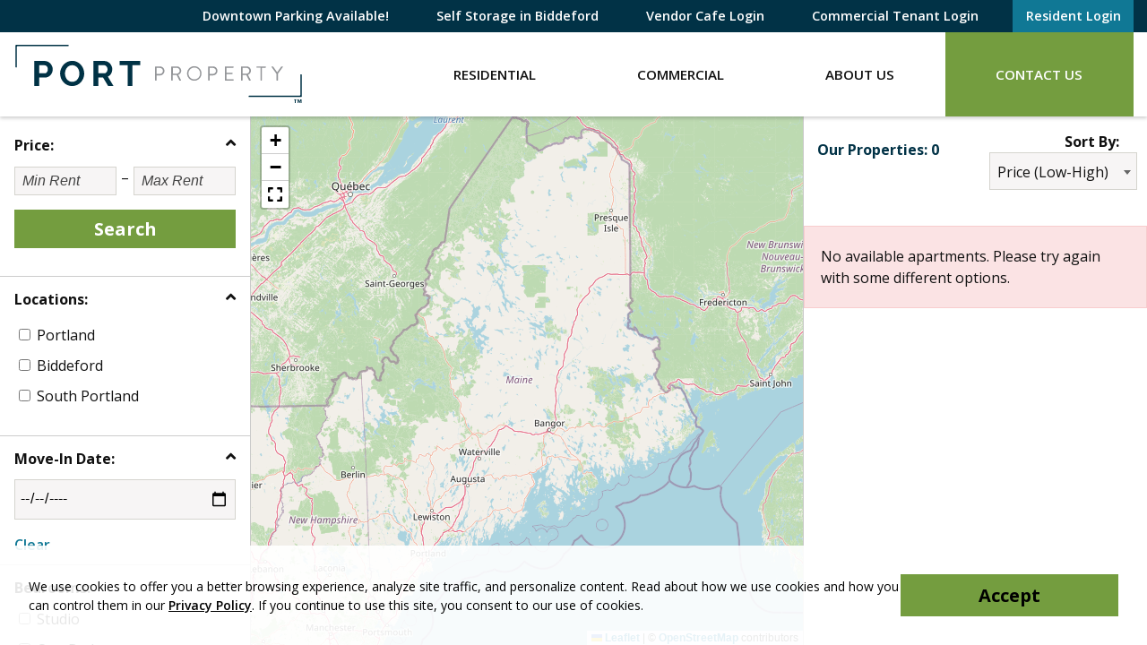

--- FILE ---
content_type: text/html; charset=UTF-8
request_url: https://www.portproperty.com/view-all-rentals/?locations=Wilmington
body_size: 9773
content:

<!DOCTYPE html>
<html lang="en-US" class="">
<head>
<meta charset="UTF-8">
<meta name="viewport" content="width=device-width, initial-scale=1"/>
<link rel="profile" href="http://gmpg.org/xfn/11">
<link rel="pingback" href="https://www.portproperty.com/xmlrpc.php">

<meta name='robots' content='index, follow, max-image-preview:large, max-snippet:-1, max-video-preview:-1' />
	<style>img:is([sizes="auto" i], [sizes^="auto," i]) { contain-intrinsic-size: 3000px 1500px }</style>
	
<!-- Google Tag Manager for WordPress by gtm4wp.com -->
<script data-cfasync="false" data-pagespeed-no-defer>
	var gtm4wp_datalayer_name = "dataLayer";
	var dataLayer = dataLayer || [];
</script>
<!-- End Google Tag Manager for WordPress by gtm4wp.com -->
	<!-- This site is optimized with the Yoast SEO plugin v25.5 - https://yoast.com/wordpress/plugins/seo/ -->
	<title>View All Apartments in Portland Maine, South Portland Maine</title>
	<meta name="description" content="View all Rentals - In Portland Maine, South Portland Maine - If you are looking for an apartment, Port Property Management is the only place you need to look." />
	<link rel="canonical" href="https://www.portproperty.com/view-all-rentals/" />
	<meta property="og:locale" content="en_US" />
	<meta property="og:type" content="website" />
	<meta property="og:title" content="View All Apartments in Portland Maine, South Portland Maine" />
	<meta property="og:description" content="View all Rentals - In Portland Maine, South Portland Maine - If you are looking for an apartment, Port Property Management is the only place you need to look." />
	<meta property="og:url" content="https://www.portproperty.com/view-all-rentals/" />
	<meta property="og:site_name" content="Port Property" />
	<script type="application/ld+json" class="yoast-schema-graph">{"@context":"https://schema.org","@graph":[{"@type":"CollectionPage","@id":"https://www.portproperty.com/view-all-rentals/","url":"https://www.portproperty.com/view-all-rentals/","name":"View All Apartments in Portland Maine, South Portland Maine","isPartOf":{"@id":"https://www.portproperty.com/#website"},"description":"View all Rentals - In Portland Maine, South Portland Maine - If you are looking for an apartment, Port Property Management is the only place you need to look.","inLanguage":"en-US"},{"@type":"WebSite","@id":"https://www.portproperty.com/#website","url":"https://www.portproperty.com/","name":"Port Property","description":"","publisher":{"@id":"https://www.portproperty.com/#organization"},"potentialAction":[{"@type":"SearchAction","target":{"@type":"EntryPoint","urlTemplate":"https://www.portproperty.com/?s={search_term_string}"},"query-input":{"@type":"PropertyValueSpecification","valueRequired":true,"valueName":"search_term_string"}}],"inLanguage":"en-US"},{"@type":"Organization","@id":"https://www.portproperty.com/#organization","name":"Port Property","url":"https://www.portproperty.com/","logo":{"@type":"ImageObject","inLanguage":"en-US","@id":"https://www.portproperty.com/#/schema/logo/image/","url":"https://www.portproperty.com/uploads/pp-full-colour-primary-logo.png","contentUrl":"https://www.portproperty.com/uploads/pp-full-colour-primary-logo.png","width":506,"height":128,"caption":"Port Property"},"image":{"@id":"https://www.portproperty.com/#/schema/logo/image/"},"sameAs":["https://www.facebook.com/portpropmgt/","https://x.com/PortPropertyMgt","https://www.instagram.com/portpropertymgt/"]}]}</script>
	<!-- / Yoast SEO plugin. -->


<link rel='dns-prefetch' href='//fonts.googleapis.com' />
<link rel="alternate" type="application/rss+xml" title="Port Property &raquo; Feed" href="https://www.portproperty.com/feed/" />
<link rel="alternate" type="application/rss+xml" title="Port Property &raquo; Comments Feed" href="https://www.portproperty.com/comments/feed/" />
<link rel="alternate" type="application/rss+xml" title="Port Property &raquo; Properties Feed" href="https://www.portproperty.com/view-all-rentals/feed/" />
<link rel='stylesheet' id='wp-block-library-css' href='https://www.portproperty.com/wp-includes/css/dist/block-library/style.min.css?ver=6.8.2' type='text/css' media='all' />
<style id='classic-theme-styles-inline-css' type='text/css'>
/*! This file is auto-generated */
.wp-block-button__link{color:#fff;background-color:#32373c;border-radius:9999px;box-shadow:none;text-decoration:none;padding:calc(.667em + 2px) calc(1.333em + 2px);font-size:1.125em}.wp-block-file__button{background:#32373c;color:#fff;text-decoration:none}
</style>
<style id='safe-svg-svg-icon-style-inline-css' type='text/css'>
.safe-svg-cover{text-align:center}.safe-svg-cover .safe-svg-inside{display:inline-block;max-width:100%}.safe-svg-cover svg{fill:currentColor;height:100%;max-height:100%;max-width:100%;width:100%}

</style>
<style id='global-styles-inline-css' type='text/css'>
:root{--wp--preset--aspect-ratio--square: 1;--wp--preset--aspect-ratio--4-3: 4/3;--wp--preset--aspect-ratio--3-4: 3/4;--wp--preset--aspect-ratio--3-2: 3/2;--wp--preset--aspect-ratio--2-3: 2/3;--wp--preset--aspect-ratio--16-9: 16/9;--wp--preset--aspect-ratio--9-16: 9/16;--wp--preset--color--black: #111;--wp--preset--color--cyan-bluish-gray: #abb8c3;--wp--preset--color--white: #fff;--wp--preset--color--pale-pink: #f78da7;--wp--preset--color--vivid-red: #cf2e2e;--wp--preset--color--luminous-vivid-orange: #ff6900;--wp--preset--color--luminous-vivid-amber: #fcb900;--wp--preset--color--light-green-cyan: #7bdcb5;--wp--preset--color--vivid-green-cyan: #00d084;--wp--preset--color--pale-cyan-blue: #8ed1fc;--wp--preset--color--vivid-cyan-blue: #0693e3;--wp--preset--color--vivid-purple: #9b51e0;--wp--preset--color--prussian-blue: #013246;--wp--preset--color--sushi: #749D3F;--wp--preset--color--quill-gray: #D5D4CE;--wp--preset--color--white-smoke: #F7F5F5;--wp--preset--color--blue-chill: #107895;--wp--preset--gradient--vivid-cyan-blue-to-vivid-purple: linear-gradient(135deg,rgba(6,147,227,1) 0%,rgb(155,81,224) 100%);--wp--preset--gradient--light-green-cyan-to-vivid-green-cyan: linear-gradient(135deg,rgb(122,220,180) 0%,rgb(0,208,130) 100%);--wp--preset--gradient--luminous-vivid-amber-to-luminous-vivid-orange: linear-gradient(135deg,rgba(252,185,0,1) 0%,rgba(255,105,0,1) 100%);--wp--preset--gradient--luminous-vivid-orange-to-vivid-red: linear-gradient(135deg,rgba(255,105,0,1) 0%,rgb(207,46,46) 100%);--wp--preset--gradient--very-light-gray-to-cyan-bluish-gray: linear-gradient(135deg,rgb(238,238,238) 0%,rgb(169,184,195) 100%);--wp--preset--gradient--cool-to-warm-spectrum: linear-gradient(135deg,rgb(74,234,220) 0%,rgb(151,120,209) 20%,rgb(207,42,186) 40%,rgb(238,44,130) 60%,rgb(251,105,98) 80%,rgb(254,248,76) 100%);--wp--preset--gradient--blush-light-purple: linear-gradient(135deg,rgb(255,206,236) 0%,rgb(152,150,240) 100%);--wp--preset--gradient--blush-bordeaux: linear-gradient(135deg,rgb(254,205,165) 0%,rgb(254,45,45) 50%,rgb(107,0,62) 100%);--wp--preset--gradient--luminous-dusk: linear-gradient(135deg,rgb(255,203,112) 0%,rgb(199,81,192) 50%,rgb(65,88,208) 100%);--wp--preset--gradient--pale-ocean: linear-gradient(135deg,rgb(255,245,203) 0%,rgb(182,227,212) 50%,rgb(51,167,181) 100%);--wp--preset--gradient--electric-grass: linear-gradient(135deg,rgb(202,248,128) 0%,rgb(113,206,126) 100%);--wp--preset--gradient--midnight: linear-gradient(135deg,rgb(2,3,129) 0%,rgb(40,116,252) 100%);--wp--preset--font-size--small: 14px;--wp--preset--font-size--medium: 18px;--wp--preset--font-size--large: 20px;--wp--preset--font-size--x-large: 42px;--wp--preset--font-size--normal: 16px;--wp--preset--font-size--xl: 28px;--wp--preset--font-size--huge: 32px;--wp--preset--spacing--20: 0.44rem;--wp--preset--spacing--30: 0.67rem;--wp--preset--spacing--40: 1rem;--wp--preset--spacing--50: 1.5rem;--wp--preset--spacing--60: 2.25rem;--wp--preset--spacing--70: 3.38rem;--wp--preset--spacing--80: 5.06rem;--wp--preset--shadow--natural: 6px 6px 9px rgba(0, 0, 0, 0.2);--wp--preset--shadow--deep: 12px 12px 50px rgba(0, 0, 0, 0.4);--wp--preset--shadow--sharp: 6px 6px 0px rgba(0, 0, 0, 0.2);--wp--preset--shadow--outlined: 6px 6px 0px -3px rgba(255, 255, 255, 1), 6px 6px rgba(0, 0, 0, 1);--wp--preset--shadow--crisp: 6px 6px 0px rgba(0, 0, 0, 1);}:where(.is-layout-flex){gap: 0.5em;}:where(.is-layout-grid){gap: 0.5em;}body .is-layout-flex{display: flex;}.is-layout-flex{flex-wrap: wrap;align-items: center;}.is-layout-flex > :is(*, div){margin: 0;}body .is-layout-grid{display: grid;}.is-layout-grid > :is(*, div){margin: 0;}:where(.wp-block-columns.is-layout-flex){gap: 2em;}:where(.wp-block-columns.is-layout-grid){gap: 2em;}:where(.wp-block-post-template.is-layout-flex){gap: 1.25em;}:where(.wp-block-post-template.is-layout-grid){gap: 1.25em;}.has-black-color{color: var(--wp--preset--color--black) !important;}.has-cyan-bluish-gray-color{color: var(--wp--preset--color--cyan-bluish-gray) !important;}.has-white-color{color: var(--wp--preset--color--white) !important;}.has-pale-pink-color{color: var(--wp--preset--color--pale-pink) !important;}.has-vivid-red-color{color: var(--wp--preset--color--vivid-red) !important;}.has-luminous-vivid-orange-color{color: var(--wp--preset--color--luminous-vivid-orange) !important;}.has-luminous-vivid-amber-color{color: var(--wp--preset--color--luminous-vivid-amber) !important;}.has-light-green-cyan-color{color: var(--wp--preset--color--light-green-cyan) !important;}.has-vivid-green-cyan-color{color: var(--wp--preset--color--vivid-green-cyan) !important;}.has-pale-cyan-blue-color{color: var(--wp--preset--color--pale-cyan-blue) !important;}.has-vivid-cyan-blue-color{color: var(--wp--preset--color--vivid-cyan-blue) !important;}.has-vivid-purple-color{color: var(--wp--preset--color--vivid-purple) !important;}.has-black-background-color{background-color: var(--wp--preset--color--black) !important;}.has-cyan-bluish-gray-background-color{background-color: var(--wp--preset--color--cyan-bluish-gray) !important;}.has-white-background-color{background-color: var(--wp--preset--color--white) !important;}.has-pale-pink-background-color{background-color: var(--wp--preset--color--pale-pink) !important;}.has-vivid-red-background-color{background-color: var(--wp--preset--color--vivid-red) !important;}.has-luminous-vivid-orange-background-color{background-color: var(--wp--preset--color--luminous-vivid-orange) !important;}.has-luminous-vivid-amber-background-color{background-color: var(--wp--preset--color--luminous-vivid-amber) !important;}.has-light-green-cyan-background-color{background-color: var(--wp--preset--color--light-green-cyan) !important;}.has-vivid-green-cyan-background-color{background-color: var(--wp--preset--color--vivid-green-cyan) !important;}.has-pale-cyan-blue-background-color{background-color: var(--wp--preset--color--pale-cyan-blue) !important;}.has-vivid-cyan-blue-background-color{background-color: var(--wp--preset--color--vivid-cyan-blue) !important;}.has-vivid-purple-background-color{background-color: var(--wp--preset--color--vivid-purple) !important;}.has-black-border-color{border-color: var(--wp--preset--color--black) !important;}.has-cyan-bluish-gray-border-color{border-color: var(--wp--preset--color--cyan-bluish-gray) !important;}.has-white-border-color{border-color: var(--wp--preset--color--white) !important;}.has-pale-pink-border-color{border-color: var(--wp--preset--color--pale-pink) !important;}.has-vivid-red-border-color{border-color: var(--wp--preset--color--vivid-red) !important;}.has-luminous-vivid-orange-border-color{border-color: var(--wp--preset--color--luminous-vivid-orange) !important;}.has-luminous-vivid-amber-border-color{border-color: var(--wp--preset--color--luminous-vivid-amber) !important;}.has-light-green-cyan-border-color{border-color: var(--wp--preset--color--light-green-cyan) !important;}.has-vivid-green-cyan-border-color{border-color: var(--wp--preset--color--vivid-green-cyan) !important;}.has-pale-cyan-blue-border-color{border-color: var(--wp--preset--color--pale-cyan-blue) !important;}.has-vivid-cyan-blue-border-color{border-color: var(--wp--preset--color--vivid-cyan-blue) !important;}.has-vivid-purple-border-color{border-color: var(--wp--preset--color--vivid-purple) !important;}.has-vivid-cyan-blue-to-vivid-purple-gradient-background{background: var(--wp--preset--gradient--vivid-cyan-blue-to-vivid-purple) !important;}.has-light-green-cyan-to-vivid-green-cyan-gradient-background{background: var(--wp--preset--gradient--light-green-cyan-to-vivid-green-cyan) !important;}.has-luminous-vivid-amber-to-luminous-vivid-orange-gradient-background{background: var(--wp--preset--gradient--luminous-vivid-amber-to-luminous-vivid-orange) !important;}.has-luminous-vivid-orange-to-vivid-red-gradient-background{background: var(--wp--preset--gradient--luminous-vivid-orange-to-vivid-red) !important;}.has-very-light-gray-to-cyan-bluish-gray-gradient-background{background: var(--wp--preset--gradient--very-light-gray-to-cyan-bluish-gray) !important;}.has-cool-to-warm-spectrum-gradient-background{background: var(--wp--preset--gradient--cool-to-warm-spectrum) !important;}.has-blush-light-purple-gradient-background{background: var(--wp--preset--gradient--blush-light-purple) !important;}.has-blush-bordeaux-gradient-background{background: var(--wp--preset--gradient--blush-bordeaux) !important;}.has-luminous-dusk-gradient-background{background: var(--wp--preset--gradient--luminous-dusk) !important;}.has-pale-ocean-gradient-background{background: var(--wp--preset--gradient--pale-ocean) !important;}.has-electric-grass-gradient-background{background: var(--wp--preset--gradient--electric-grass) !important;}.has-midnight-gradient-background{background: var(--wp--preset--gradient--midnight) !important;}.has-small-font-size{font-size: var(--wp--preset--font-size--small) !important;}.has-medium-font-size{font-size: var(--wp--preset--font-size--medium) !important;}.has-large-font-size{font-size: var(--wp--preset--font-size--large) !important;}.has-x-large-font-size{font-size: var(--wp--preset--font-size--x-large) !important;}
:where(.wp-block-post-template.is-layout-flex){gap: 1.25em;}:where(.wp-block-post-template.is-layout-grid){gap: 1.25em;}
:where(.wp-block-columns.is-layout-flex){gap: 2em;}:where(.wp-block-columns.is-layout-grid){gap: 2em;}
:root :where(.wp-block-pullquote){font-size: 1.5em;line-height: 1.6;}
</style>
<link rel='stylesheet' id='widgetopts-styles-css' href='https://www.portproperty.com/wp-content/plugins/widget-options/assets/css/widget-options.css?ver=4.1.1' type='text/css' media='all' />
<link rel='stylesheet' id='hall_privacy_notice-css' href='https://www.portproperty.com/wp-content/plugins/hall-privacy-notice/css/public.css?ver=1.0.2' type='text/css' media='screen' />
<style id='hall_privacy_notice-inline-css' type='text/css'>

			.hall-privacy-notice-container {
				background-color: rgba(76245,149685,29070,var(--hall-pv--bg--opacity));
				background-image: none;
			}
			.hall-privacy-notice__col-left {
				color: #000000;
			}
			.hall-privacy-notice__col-left a {
				color: #000000;
			}
			#hall-privacy-notice__btn {
				background-color: #749d3f;
				border-color: #749d3f;
				color: #000000;
			}
			#hall-privacy-notice__btn:hover {
				color: #749d3f;
				border-color: #749d3f;
				background-color: transparent;
			}
		
</style>
<link rel='stylesheet' id='leaflet-css' href='https://www.portproperty.com/wp-content/themes/portproperty/libs/leaflet/leaflet.css?ver=1.9.4' type='text/css' media='all' />
<link rel='stylesheet' id='leaflet-fullscreen-css' href='https://www.portproperty.com/wp-content/themes/portproperty/libs/leaflet.fullscreen/Control.FullScreen.css?ver=4.0.0' type='text/css' media='all' />
<link rel='stylesheet' id='mapsearch-css' href='https://www.portproperty.com/wp-content/themes/portproperty/css/blocks/mapsearch.css?ver=1755023286' type='text/css' media='all' />
<link rel='stylesheet' id='portproperty-opensans-css' href='https://fonts.googleapis.com/css2?family=Open+Sans%3Aital%2Cwght%400%2C400%3B0%2C600%3B0%2C700%3B1%2C400%3B1%2C600%3B1%2C700&#038;ver=2.0#038;display=swap' type='text/css' media='screen' />
<link rel='stylesheet' id='portproperty-fontawesome-all-css' href='https://www.portproperty.com/wp-content/themes/portproperty/css/libs/fontawesome/all.css?ver=5.15.1' type='text/css' media='all' />
<link rel='stylesheet' id='portproperty-normalize-css' href='https://www.portproperty.com/wp-content/themes/portproperty/css/libs/normalize.css?ver=1654611628' type='text/css' media='all' />
<link rel='stylesheet' id='portproperty-theme-css' href='https://www.portproperty.com/wp-content/themes/portproperty/css/style.css?ver=1697735466' type='text/css' media='all' />
<link rel='stylesheet' id='portproperty-header-css' href='https://www.portproperty.com/wp-content/themes/portproperty/css/header.css?ver=1654611626' type='text/css' media='all' />
<script type="text/javascript" src="https://www.portproperty.com/wp-includes/js/jquery/jquery.min.js?ver=3.7.1" id="jquery-core-js"></script>
<script type="text/javascript" src="https://www.portproperty.com/wp-includes/js/jquery/jquery-migrate.min.js?ver=3.4.1" id="jquery-migrate-js"></script>
<script type="text/javascript" id="hall_privacy_notice-js-extra">
/* <![CDATA[ */
var ajax_hall_privacy_notice = {"ajaxurl":"https:\/\/www.portproperty.com\/wp-admin\/admin-ajax.php","set_cookie":"a85f164e45"};
/* ]]> */
</script>
<script type="text/javascript" src="https://www.portproperty.com/wp-content/plugins/hall-privacy-notice/js/public.js?ver=1.0.2" id="hall_privacy_notice-js"></script>
<link rel="https://api.w.org/" href="https://www.portproperty.com/wp-json/" />
<!-- Google Tag Manager for WordPress by gtm4wp.com -->
<!-- GTM Container placement set to automatic -->
<script data-cfasync="false" data-pagespeed-no-defer>
	var dataLayer_content = {"pagePostType":false};
	dataLayer.push( dataLayer_content );
</script>
<script data-cfasync="false" data-pagespeed-no-defer>
(function(w,d,s,l,i){w[l]=w[l]||[];w[l].push({'gtm.start':
new Date().getTime(),event:'gtm.js'});var f=d.getElementsByTagName(s)[0],
j=d.createElement(s),dl=l!='dataLayer'?'&l='+l:'';j.async=true;j.src=
'//www.googletagmanager.com/gtm.js?id='+i+dl;f.parentNode.insertBefore(j,f);
})(window,document,'script','dataLayer','GTM-WDLX93F');
</script>
<!-- End Google Tag Manager for WordPress by gtm4wp.com --><style type="text/css">#banner { display: block; background-image: url(https://www.portproperty.com/uploads/cropped-interior-header.jpg); }</style>
		<link rel="icon" href="https://www.portproperty.com/uploads/cropped-portprop-site-icon-2-32x32.png" sizes="32x32" />
<link rel="icon" href="https://www.portproperty.com/uploads/cropped-portprop-site-icon-2-192x192.png" sizes="192x192" />
<link rel="apple-touch-icon" href="https://www.portproperty.com/uploads/cropped-portprop-site-icon-2-180x180.png" />
<meta name="msapplication-TileImage" content="https://www.portproperty.com/uploads/cropped-portprop-site-icon-2-270x270.png" />
		<style type="text/css" id="wp-custom-css">
			#mainnav .sub-menu li a {
        line-height: 50px;
}

.bottom-header-row #mainnav ul ul li {
        padding-top: 2px;
        padding-bottom: 2px;
}

}
}

}		</style>
		<noscript><style id="rocket-lazyload-nojs-css">.rll-youtube-player, [data-lazy-src]{display:none !important;}</style></noscript>
</head>

<body class="archive post-type-archive post-type-archive-property wp-custom-logo wp-embed-responsive wp-theme-portproperty">

	
<!-- GTM Container placement set to automatic -->
<!-- Google Tag Manager (noscript) -->
				<noscript><iframe src="https://www.googletagmanager.com/ns.html?id=GTM-WDLX93F" height="0" width="0" style="display:none;visibility:hidden" aria-hidden="true"></iframe></noscript>
<!-- End Google Tag Manager (noscript) -->
	<div id="container">

		<a class="skip-link screen-reader-text" href="#content">Skip to content</a>

		<header id="masthead" class="header" role="banner">

			
			
			<div id="masthead-top" class="d-none d-md-block">

				<div class="container">

					
						<nav id="header-navigation" role="navigation" aria-label="Header Navigation">
							<ul id="menu-header-nav" class="menu header-menu"><li id="menu-item-74852" class="menu-item menu-item-type-post_type menu-item-object-page menu-item-74852"><a href="https://www.portproperty.com/artsdistrictgarage/">Downtown Parking Available!</a></li>
<li id="menu-item-74853" class="menu-item menu-item-type-custom menu-item-object-custom menu-item-74853"><a target="_blank" href="https://www.selfstorageonthelevee.com/">Self Storage in Biddeford</a></li>
<li id="menu-item-78257" class="menu-item menu-item-type-custom menu-item-object-custom menu-item-78257"><a target="_blank" href="https://www.vendorcafe.com/vendorcafe/">Vendor Cafe Login</a></li>
<li id="menu-item-50601" class="menu-item menu-item-type-custom menu-item-object-custom menu-item-50601"><a target="_blank" href="https://commercialcafe.securecafe3.com/tenantportal/commercialleasing/userlogin.aspx?companyid=1210%20%20">Commercial Tenant Login</a></li>
<li id="menu-item-50600" class="menu-highlight--blue menu-item menu-item-type-custom menu-item-object-custom menu-item-50600"><a target="_blank" href="https://www.rentcafe.com/residentservices/apartmentsforrent/userlogin.aspx">Resident Login</a></li>
</ul>						</nav>

					
				</div>

			</div>

			<div id="inner-header" class="container">

				<div class="row align-items-center align-items-md-stretch justify-content-between">

					<div id="logo" class="col-6 col-md-12 col-xl-auto">

													<a href="https://www.portproperty.com/" class="custom-logo-link" rel="home"><img width="324" height="65" src="https://www.portproperty.com/uploads/PP-TM-Resize1.svg" class="custom-logo" alt="Port Property" data-no-lazy="1" decoding="async" /></a>						
					</div>

					<nav id="main-navigation" class="col col-xl" role="navigation" aria-label="Primary Navigation">
						<ul id="menu-new-main-menu" class="menu main-menu"><li id="menu-item-80467" class="menu-item menu-item-type-post_type menu-item-object-page menu-item-has-children"><a title="Residential" href="https://www.portproperty.com/residential-apartments/">Residential</a><button class="menu-button" type="button"><i class="fa fa-chevron-right" aria-hidden="true"></i></button>
<ul class="sub-menu menu-odd menu-depth-1"><li><button class="menu-back-button" type="button"><i class="fa fa-chevron-left" aria-hidden="true"></i> Back</button></li>
	<li id="menu-item-64855" class="menu-item menu-item-type-taxonomy menu-item-object-property_neighborhood menu-item-no-children"><a title="Portland, ME" href="https://www.portproperty.com/state/maine/portland/">Portland, ME</a></li>
	<li id="menu-item-64862" class="menu-item menu-item-type-taxonomy menu-item-object-property_neighborhood menu-item-no-children"><a title="South Portland, ME" href="https://www.portproperty.com/state/maine/south-portland/">South Portland, ME</a></li>
	<li id="menu-item-64854" class="menu-item menu-item-type-taxonomy menu-item-object-property_neighborhood menu-item-no-children"><a title="Biddeford, ME" href="https://www.portproperty.com/state/maine/biddeford/">Biddeford, ME</a></li>
	<li id="menu-item-80491" class="menu-item menu-item-type-custom menu-item-object-custom menu-item-no-children"><a title="View All Available" href="/view-all-rentals/?locations%5B%5D=Maine">View All Available</a></li>
</ul>
</li>
<li id="menu-item-64870" class="menu-item menu-item-type-post_type menu-item-object-page menu-item-no-children"><a title="Commercial" href="https://www.portproperty.com/commercial-property-management/">Commercial</a></li>
<li id="menu-item-64868" class="menu-item menu-item-type-post_type menu-item-object-page menu-item-has-children"><a title="About Us" href="https://www.portproperty.com/about-us/">About Us</a><button class="menu-button" type="button"><i class="fa fa-chevron-right" aria-hidden="true"></i></button>
<ul class="sub-menu menu-odd menu-depth-1"><li><button class="menu-back-button" type="button"><i class="fa fa-chevron-left" aria-hidden="true"></i> Back</button></li>
	<li id="menu-item-64877" class="menu-item menu-item-type-post_type menu-item-object-page menu-item-no-children"><a title="Our Properties" href="https://www.portproperty.com/buildings/">Our Properties</a></li>
	<li id="menu-item-64878" class="menu-item menu-item-type-post_type menu-item-object-page current_page_parent menu-item-no-children"><a title="News &#038; Updates" href="https://www.portproperty.com/news/">News &#038; Updates</a></li>
	<li id="menu-item-64869" class="menu-item menu-item-type-post_type menu-item-object-page menu-item-no-children"><a title="Careers" href="https://www.portproperty.com/careers/">Careers</a></li>
	<li id="menu-item-64871" class="menu-item menu-item-type-post_type menu-item-object-page menu-item-no-children"><a title="Rental Information and FAQs" href="https://www.portproperty.com/frequently-asked-questions/">Rental Information and FAQs</a></li>
	<li id="menu-item-64872" class="menu-item menu-item-type-post_type menu-item-object-page menu-item-no-children"><a title="Housing Assistance Policies" href="https://www.portproperty.com/frequently-asked-questions/housing-assistance/">Housing Assistance Policies</a></li>
	<li id="menu-item-64874" class="menu-item menu-item-type-post_type menu-item-object-page menu-item-no-children"><a title="Pet Policy" href="https://www.portproperty.com/frequently-asked-questions/pet-policy/">Pet Policy</a></li>
	<li id="menu-item-64875" class="menu-item menu-item-type-post_type menu-item-object-page menu-item-no-children"><a title="Rental Policy and Process" href="https://www.portproperty.com/frequently-asked-questions/rental-process/">Rental Policy and Process</a></li>
</ul>
</li>
<li id="menu-item-64876" class="menu-highlight--green menu-item menu-item-type-post_type menu-item-object-page menu-item-no-children"><a title="Contact Us" href="https://www.portproperty.com/contact-us/">Contact Us</a></li>
<li id="menu-item-65507" class="d-md-none menu-item menu-item-type-custom menu-item-object-custom menu-item-no-children"><a title="Commercial Tenants" target="_blank" href="https://commercialcafe.securecafe3.com/tenantportal/commercialleasing/userlogin.aspx?companyid=1210">Commercial Tenants</a></li>
<li id="menu-item-65508" class="d-md-none menu-highlight--blue menu-item menu-item-type-custom menu-item-object-custom menu-item-no-children"><a title="Log In" target="_blank" href="https://www.rentcafe.com/residentservices/apartmentsforrent/userlogin.aspx">Log In</a></li>
</ul>					</nav>

					<div id="mobile-menu-toggle" class="col-auto">
						<button id="mobile-menu-button" type="button">Menu</button>
					</div>

				</div>
			</div>

		</header>

							<div class="banner-wrap">
				<div id="banner" class="selector">
					<div class="spacer"></div>
				</div>
			</div>
		
		<div id="content">

			
<div class="main-row">

		<header class="page-header">

				<h1 class="archive-title">
					<span>
						View All Available Apartments					</span>
				</h1>

				
					<div class="taxonomy-description clearfix">
						
<p>View all of our available apartments to find&nbsp;your next home!</p>
					</div>

				
			</header>
			<!-- Mobile [List View][Map View] buttons -->
			<div class="view-toggle-bar">
				<button type="submit" class="view-toggle-btn" data-view="list">List View</button>
				<button type="submit" class="view-toggle-btn" data-view="map">Map View</button>
			</div>

		<!-- Sidebar -->
		<aside class="sidebar-wrapper">
			
	<div id="property-sidebar" class="sidebar col-lg-3 order-lg-first clearfix" role="complementary">
		<div id="property-advanced-search">
			
	<form id="property-price" action="https://www.portproperty.com/view-all-rentals/" method="get">
		<div class="form-items item-price item-open">
			<div class="form-item">
				<div class="form-label"><span>Price:</span><i class="fa"></i></div>
				<div class="form-group">
					<div class="form-group-left">
						<label class="screen-reader-text" for="price_range_min">Price Min:</label>
						<input type="number" value="" name="price_range_min" id="price_range_min" placeholder="Min Rent">
					</div>
					<div class="form-group-middle">&ndash;</div>
					<div class="form-group-right">
						<label class="screen-reader-text" for="price_range_max">Price Max:</label>
						<input type="number" value="" name="price_range_max" id="price_range_max" placeholder="Max Rent">
					</div>
				</div>
			</div>
			<div class="form-footer">
				<button type="submit">Search</button>
				<input type="hidden" name="locations" value="Wilmington">			</div>
		</div>
	</form>

	<form id="property-locations" action="https://www.portproperty.com/view-all-rentals/" method="get">
		<div class="form-items item-price item-open">
			<div class="form-item">
				<div class="form-label"><span>Locations:</span><i class="fa"></i></div>
								<ul class="form-checkboxes">
											<li>
							<ul>
																	<li>
										<input type="checkbox" value="Portland" name="locations[]" id="locations_1" onchange="this.form.submit()" >
										<label for="locations_1">Portland</label>
									</li>
																		<li>
										<input type="checkbox" value="Biddeford" name="locations[]" id="locations_2" onchange="this.form.submit()" >
										<label for="locations_2">Biddeford</label>
									</li>
																		<li>
										<input type="checkbox" value="South Portland" name="locations[]" id="locations_3" onchange="this.form.submit()" >
										<label for="locations_3">South Portland</label>
									</li>
																</ul>
						</li>
										</ul>

			</div>
		</div>
			</form>

	<form id="property-availability" action="https://www.portproperty.com/view-all-rentals/" method="get">
		<div class="form-items item-availability item-open">
			<div class="form-item">
				<div class="form-label">
					<span>Move-In Date:</span><i class="fa"></i>
				</div>
				<div class="form-group">
					<input type="date" id="available_by" name="available_by" value="" min="2026-01-22" onchange="this.form.submit()" />
				</div>
			</div>
			<div class="form-footer mobile-button">
				<input class="reset" type="button" onclick="jQuery('#available_by').val(''); this.form.submit();" value="Clear" />
				<a role="button" class="reset" onclick="jQuery('#available_by').val('').change();">Clear</a>
			</div>
		</div>
		<input type="hidden" name="locations" value="Wilmington">	</form>

	<form id="property-bedrooms" action="https://www.portproperty.com/view-all-rentals/" method="get">
		<div class="form-items item-bedrooms item-open">
			<div class="form-item">
				<div class="form-label"><span>Bedrooms:</span><i class="fa"></i></div>
								<ul class="form-checkboxes">
												<li>
								<input type="checkbox" value="Studio" name="bedrooms[]" id="bedrooms_1" onchange="this.form.submit()" >
								<label for="bedrooms_1">Studio</label>
							</li>
														<li>
								<input type="checkbox" value="One Bedroom" name="bedrooms[]" id="bedrooms_2" onchange="this.form.submit()" >
								<label for="bedrooms_2">One Bedroom</label>
							</li>
														<li>
								<input type="checkbox" value="Two Bedroom" name="bedrooms[]" id="bedrooms_3" onchange="this.form.submit()" >
								<label for="bedrooms_3">Two Bedroom</label>
							</li>
														<li>
								<input type="checkbox" value="Three Bedroom" name="bedrooms[]" id="bedrooms_4" onchange="this.form.submit()" >
								<label for="bedrooms_4">Three Bedroom</label>
							</li>
														<li>
								<input type="checkbox" value="Two Bedroom/Two Bath" name="bedrooms[]" id="bedrooms_5" onchange="this.form.submit()" >
								<label for="bedrooms_5">Two Bedroom/Two Bath</label>
							</li>
														<li>
								<input type="checkbox" value="Three Bedroom/Two Bath" name="bedrooms[]" id="bedrooms_6" onchange="this.form.submit()" >
								<label for="bedrooms_6">Three Bedroom/Two Bath</label>
							</li>
														<li>
								<input type="checkbox" value="Four Bedroom" name="bedrooms[]" id="bedrooms_7" onchange="this.form.submit()" >
								<label for="bedrooms_7">Four Bedroom</label>
							</li>
											</ul>
			</div>
		</div>
		<input type="hidden" name="locations" value="Wilmington">	</form>

	<form id="property-features" action="https://www.portproperty.com/view-all-rentals/" method="get">
		<div class="form-items item-features item-closed">
			<div class="form-item">
				<div class="form-label"><span>Features:</span><i class="fa"></i></div>
								<ul class="form-checkboxes">
												<li>
								<input type="checkbox" value="Balcony" name="features[]" id="features_1" onchange="this.form.submit()" >
								<label for="features_1">Balcony</label>
							</li>
														<li>
								<input type="checkbox" value="Cooking Gas" name="features[]" id="features_2" onchange="this.form.submit()" >
								<label for="features_2">Cooking Gas</label>
							</li>
														<li>
								<input type="checkbox" value="Dishwasher" name="features[]" id="features_3" onchange="this.form.submit()" >
								<label for="features_3">Dishwasher</label>
							</li>
														<li>
								<input type="checkbox" value="Electricity" name="features[]" id="features_4" onchange="this.form.submit()" >
								<label for="features_4">Electricity (incl. in rent)</label>
							</li>
														<li>
								<input type="checkbox" value="Elevator" name="features[]" id="features_5" onchange="this.form.submit()" >
								<label for="features_5">Elevator</label>
							</li>
														<li>
								<input type="checkbox" value="Gas Range" name="features[]" id="features_6" onchange="this.form.submit()" >
								<label for="features_6">Gas Range</label>
							</li>
														<li>
								<input type="checkbox" value="Granite Countertops" name="features[]" id="features_7" onchange="this.form.submit()" >
								<label for="features_7">Granite Countertops</label>
							</li>
														<li>
								<input type="checkbox" value="Handicap Accessible" name="features[]" id="features_8" onchange="this.form.submit()" >
								<label for="features_8">Handicap Accessible</label>
							</li>
														<li>
								<input type="checkbox" value="Heat" name="features[]" id="features_9" onchange="this.form.submit()" >
								<label for="features_9">Heat (incl. in rent)</label>
							</li>
														<li>
								<input type="checkbox" value="Hot Water" name="features[]" id="features_10" onchange="this.form.submit()" >
								<label for="features_10">Hot Water (incl. in rent)</label>
							</li>
														<li>
								<input type="checkbox" value="Laundry - coin op" name="features[]" id="features_11" onchange="this.form.submit()" >
								<label for="features_11">Laundry - coin op</label>
							</li>
														<li>
								<input type="checkbox" value="Laundry - in-unit" name="features[]" id="features_12" onchange="this.form.submit()" >
								<label for="features_12">Laundry - in-unit</label>
							</li>
														<li>
								<input type="checkbox" value="Off Street Parking" name="features[]" id="features_13" onchange="this.form.submit()" >
								<label for="features_13">Off Street Parking</label>
							</li>
														<li>
								<input type="checkbox" value="Parking" name="features[]" id="features_14" onchange="this.form.submit()" >
								<label for="features_14">Parking (incl. in rent)</label>
							</li>
														<li>
								<input type="checkbox" value="Patio" name="features[]" id="features_15" onchange="this.form.submit()" >
								<label for="features_15">Patio</label>
							</li>
														<li>
								<input type="checkbox" value="Steam Radiators" name="features[]" id="features_16" onchange="this.form.submit()" >
								<label for="features_16">Steam Radiators</label>
							</li>
														<li>
								<input type="checkbox" value="Storage" name="features[]" id="features_17" onchange="this.form.submit()" >
								<label for="features_17">Storage</label>
							</li>
														<li>
								<input type="checkbox" value="Street Parking" name="features[]" id="features_18" onchange="this.form.submit()" >
								<label for="features_18">Street Parking</label>
							</li>
														<li>
								<input type="checkbox" value="Tile Floors" name="features[]" id="features_19" onchange="this.form.submit()" >
								<label for="features_19">Tile Floors</label>
							</li>
														<li>
								<input type="checkbox" value="Trash Removal" name="features[]" id="features_20" onchange="this.form.submit()" >
								<label for="features_20">Trash Removal</label>
							</li>
														<li>
								<input type="checkbox" value="Two Bathroom" name="features[]" id="features_21" onchange="this.form.submit()" >
								<label for="features_21">Two Bathroom</label>
							</li>
														<li>
								<input type="checkbox" value="Two Bathrooms" name="features[]" id="features_22" onchange="this.form.submit()" >
								<label for="features_22">Two Bathrooms</label>
							</li>
														<li>
								<input type="checkbox" value="Water/Sewer" name="features[]" id="features_23" onchange="this.form.submit()" >
								<label for="features_23">Water/Sewer (incl. in rent)</label>
							</li>
														<li>
								<input type="checkbox" value="Wi-Fi Internet" name="features[]" id="features_24" onchange="this.form.submit()" >
								<label for="features_24">Wi-Fi Internet (incl. in rent)</label>
							</li>
														<li>
								<input type="checkbox" value="Wood Floors" name="features[]" id="features_25" onchange="this.form.submit()" >
								<label for="features_25">Wood Floors</label>
							</li>
											</ul>
			</div>
		</div>
		<input type="hidden" name="locations" value="Wilmington">	</form>
			</div>
	</div>

			</aside>

		<!-- Map -->
		<section id="map-view" class="map-wrapper">
			<!-- Map container -->
<div id="portproperty-map">
	<div id="portproperty-mapLoader" class="map-loader" style="display: none;"></div>

	<!-- Tabs -->
	<div class="tab-container">
	<div id="Portland" class="tab tab-portland" data-lat="43.6557" data-lng="-70.2671" data-zoom="14">Portland</div>
	<div id="SouthPortland" class="tab tab-south-portland" data-lat="43.6320" data-lng="-70.2674" data-zoom="14">South Portland</div>
	<div id="Biddeford" class="tab tab-biddeford" data-lat="43.4920" data-lng="-70.4534" data-zoom="14">Biddeford</div>
	</div>
</div>

		</section>

		<!-- Properties grid -->
		<aside id="list-view" class="view-section">
			
<div class="property-filters">

	<div class="row">
		<div class="col-md-6">
			<span class="archive-results">
									Our Properties: 0							</span>
			<span class="see-all-properties">
				Return to Full List			</span>
		</div>
		<div class="col-md-6">
			<div class="archive-filters">
					<form class="sort-by" action="//www.portproperty.com/view-all-rentals/?locations=Wilmington" method="get">
		<label for="sort-by">Sort By:</label>
		<select id="sort-by" name="sort" onchange="this.form.submit()">
			<option value="Price (Low-High)"
			selected="selected"			>Price (Low-High)</option>
			<option value="Price (High-Low)"
						>Price (High-Low)</option>
			<option value="Move-In Date"
						>Move-In Date</option>
			<option value="Recent"
						>Recent</option>
		</select>
		<noscript><input type="submit" value="Go"></noscript>
		<input type="hidden" name="locations" value="Wilmington">	</form>
				</div>
		</div>
	</div>

</div>
				<div class="alert-error">
					<p>No available apartments. Please try again with some different options.</p>
				</div>
						</aside>

</div>
			
		</div>
		<footer id="colophon" class="footer" role="contentinfo">

			
				<div class="footer--top footer__locations has-prussian-blue-background-color has-white-color py-4">

					<div class="container">
						<h2 class="footer__locations-title has-white-color text-center mt-0 mb-3"><span>Our Offices</span></h2>

						<div class="row">

							
								<div class="footer__locations-col col-12 col-sm-6 col-lg">

									<h3 class="footer__locations-col-title has-white-color">Portland/South Portland Office</h3>
									<div class="footer__locations-col-info">
										<p>511 Congress Street, Suite 103<br />
Portland, ME 04101<br />
Phone: <a href="tel:2077610832">(207) 761-0832</a><br />
<a href="mailto:admin@portproperty.com">admin@portproperty.com</a></p>
									</div>

								</div>

								
								<div class="footer__locations-col col-12 col-sm-6 col-lg">

									<h3 class="footer__locations-col-title has-white-color">Biddeford Office</h3>
									<div class="footer__locations-col-info">
										<p>1 Upper Falls Rd, Ste 108<br />
Biddeford, ME 04005<br />
Phone: <a href="tel:2078353277">(207) 699-2218</a><br />
<a href="mailto:biddeford@portproperty.com">biddeford@portproperty.com</a></p>
									</div>

								</div>

								
								<div class="footer__locations-col col-12 col-sm">

									
										<h3 class="footer__locations-col-title has-white-color mb-2">Follow Us!</h3>
										<div class="footer__locations-col-info">

											<ul class="footer-social">

												
														<li>
															<a class="facebook" href="https://www.facebook.com/PortPropertyME/" target="_blank" rel="noopener noreferrer">
																<span class="screen-reader-text">Port Property Facebook</span>
																<i class="fab fa-facebook" aria-hidden="true"></i>
															</a>
														</li>

														
														<li>
															<a class="instagram" href="https://www.instagram.com/portpropertyme/" target="_blank" rel="noopener noreferrer">
																<span class="screen-reader-text">Port Property Instagram</span>
																<i class="fab fa-instagram" aria-hidden="true"></i>
															</a>
														</li>

														
														<li>
															<a class="linkedin" href="https://www.linkedin.com/company/port-property/" target="_blank" rel="noopener noreferrer">
																<span class="screen-reader-text">Port Property LinkedIn</span>
																<i class="fab fa-linkedin" aria-hidden="true"></i>
															</a>
														</li>

														
											</ul>

										</div>

										
								</div>

								
						</div>

					</div>

				</div>

				
			<div class="footer--bottom footer__meta pb-2">

				<div class="container">

					<div class="footer__meta-top row align-items-center py-3">

						<div class="col-12 col-md">
							<b class="bold-footer-statement"></b>
						</div>

						<div class="footer__logo col-12 col-md-auto">
															<a href="https://reveler.com/" target="_blank">
									<img width="186" height="86" src="data:image/svg+xml,%3Csvg%20xmlns='http://www.w3.org/2000/svg'%20viewBox='0%200%20186%2086'%3E%3C/svg%3E" class="attachment-medium size-medium" alt="A Company From Reveler Development" decoding="async" data-lazy-src="https://www.portproperty.com/uploads/reveler-development-logo-sm.svg" /><noscript><img width="186" height="86" src="https://www.portproperty.com/uploads/reveler-development-logo-sm.svg" class="attachment-medium size-medium" alt="A Company From Reveler Development" decoding="async" loading="lazy" /></noscript>								</a>
														</div>

					</div>

					<div class="footer__meta-bottom row justify-content-between pt-2 pb-3">

													<div class="col-12 col-lg-7">
								<nav id="footer-navigation" role="navigation" aria-label="Footer Navigation">
									<ul id="menu-footer-menu" class="menu footer-menu"><li id="menu-item-50811" class="menu-item menu-item-type-post_type menu-item-object-page menu-item-50811"><a href="https://www.portproperty.com/careers/">Careers</a></li>
<li id="menu-item-20" class="menu-item menu-item-type-post_type menu-item-object-page menu-item-20"><a href="https://www.portproperty.com/privacy-policy/">Privacy Policy</a></li>
<li id="menu-item-19" class="menu-item menu-item-type-post_type menu-item-object-page menu-item-19"><a href="https://www.portproperty.com/terms-of-use/">Terms of Use</a></li>
<li id="menu-item-50995" class="menu-item menu-item-type-post_type menu-item-object-page menu-item-50995"><a href="https://www.portproperty.com/site-map/">Site Map</a></li>
</ul>								</nav>
							</div>
							
						<div class="col-12 col-lg-5">
							<p class="source-org copyright">&copy; 2026 Port Property. All rights reserved.</p>
						</div>

					</div>

				</div>

			</div>

		</footer>

		<p id="back-top">
			<a href="#top"><i class="fas fa-angle-up"></i></a>
		</p>

	</div>
<script type="speculationrules">
{"prefetch":[{"source":"document","where":{"and":[{"href_matches":"\/*"},{"not":{"href_matches":["\/wp-*.php","\/wp-admin\/*","\/uploads\/*","\/wp-content\/*","\/wp-content\/plugins\/*","\/wp-content\/themes\/portproperty\/*","\/*\\?(.+)"]}},{"not":{"selector_matches":"a[rel~=\"nofollow\"]"}},{"not":{"selector_matches":".no-prefetch, .no-prefetch a"}}]},"eagerness":"conservative"}]}
</script>

		<div class="hall-privacy-notice-container">
			<div class="hall-privacy-notice">
				<div class="hall-privacy-notice__col-left">We use cookies to offer you a better browsing experience, analyze site traffic, and personalize content. Read about how we use cookies and how you can control them in our <a href="/privacy-policy/">Privacy Policy</a>. If you continue to use this site, you consent to our use of cookies.</div>
				<div class="hall-privacy-notice__col-right">
					<form id="hall-privacy-notice__form" method="POST" action="https://www.portproperty.com/wp-admin/admin-ajax.php">
						<input id="hall_privacy_notice_cookie" type="hidden" name="privacy_notice" value="true">
						<button id="hall-privacy-notice__btn" class="wp-element-button" type="submit">Accept</button>
					</form>
				</div>
			</div>
		</div>

		<link rel='stylesheet' id='portproperty-main-css' href='https://www.portproperty.com/wp-content/themes/portproperty/css/main.css?ver=1752072498' type='text/css' media='all' />
<link rel='stylesheet' id='portproperty-footer-css' href='https://www.portproperty.com/wp-content/themes/portproperty/css/footer.css?ver=1686852895' type='text/css' media='all' />
<link rel='stylesheet' id='portproperty-gravity-forms-css' href='https://www.portproperty.com/wp-content/themes/portproperty/css/plugins/gravity-forms/style.css?ver=1654611630' type='text/css' media='all' />
<link rel='stylesheet' id='portproperty-selectwoo-css' href='https://www.portproperty.com/wp-content/themes/portproperty/css/libs/selectWoo.css?ver=1.0.8' type='text/css' media='screen' />
<link rel='stylesheet' id='portproperty-magnific-popup-css' href='https://www.portproperty.com/wp-content/themes/portproperty/css/libs/magnific-popup.css?ver=1.1.0' type='text/css' media='screen' />
<link rel='stylesheet' id='portproperty-print-css' href='https://www.portproperty.com/wp-content/themes/portproperty/css/print.css?ver=1654611627' type='text/css' media='print' />
<script type="text/javascript" src="https://www.portproperty.com/wp-content/plugins/duracelltomi-google-tag-manager/dist/js/gtm4wp-form-move-tracker.js?ver=1.21.1" id="gtm4wp-form-move-tracker-js"></script>
<script type="text/javascript" src="https://www.portproperty.com/wp-content/themes/portproperty/libs/leaflet/leaflet.js?ver=1.9.4" id="leaflet-js"></script>
<script type="text/javascript" src="https://www.portproperty.com/wp-content/themes/portproperty/libs/leaflet.fullscreen/Control.FullScreen.js?ver=4.0.0" id="leaflet-fullscreen-js"></script>
<script type="text/javascript" src="https://www.portproperty.com/wp-content/themes/portproperty/libs/d3/d3.v7.min.js?ver=7.9.0" id="d3-js"></script>
<script type="text/javascript" src="https://www.portproperty.com/wp-content/themes/portproperty/libs/leaflet-ajax/leaflet.ajax.min.js?ver=2.1.0" id="leaflet-ajax-js"></script>
<script type="text/javascript" src="https://www.portproperty.com/wp-content/themes/portproperty/js/mapsearch.js?ver=1755802154" id="mapsearch-js"></script>
<script type="text/javascript" src="https://www.portproperty.com/wp-content/themes/portproperty/libs/js/jquery.dcd.doubletaptogo.min.js?ver=3.0.2" id="portproperty-doubletaptogo-js"></script>
<script type="text/javascript" src="https://www.portproperty.com/wp-content/themes/portproperty/libs/js/jquery.magnific-popup.min.js?ver=1.1.0" id="portproperty-magnific-popup-js"></script>
<script type="text/javascript" src="https://www.portproperty.com/wp-content/themes/portproperty/libs/js/selectWoo.full.min.js?ver=1.0.6" id="portproperty-selectwoo-js"></script>
<script type="text/javascript" src="https://www.portproperty.com/wp-content/themes/portproperty/js/scripts.js?ver=1755004392" id="portproperty-js-js"></script>
<script type="text/javascript" src="https://www.portproperty.com/wp-content/themes/portproperty/js/navigation.js?ver=1.0.0" id="portproperty-nav-js"></script>
<script>window.lazyLoadOptions = [{
                elements_selector: "img[data-lazy-src],.rocket-lazyload,iframe[data-lazy-src]",
                data_src: "lazy-src",
                data_srcset: "lazy-srcset",
                data_sizes: "lazy-sizes",
                class_loading: "lazyloading",
                class_loaded: "lazyloaded",
                threshold: 300,
                callback_loaded: function(element) {
                    if ( element.tagName === "IFRAME" && element.dataset.rocketLazyload == "fitvidscompatible" ) {
                        if (element.classList.contains("lazyloaded") ) {
                            if (typeof window.jQuery != "undefined") {
                                if (jQuery.fn.fitVids) {
                                    jQuery(element).parent().fitVids();
                                }
                            }
                        }
                    }
                }},{
				elements_selector: ".rocket-lazyload",
				data_src: "lazy-src",
				data_srcset: "lazy-srcset",
				data_sizes: "lazy-sizes",
				class_loading: "lazyloading",
				class_loaded: "lazyloaded",
				threshold: 300,
			}];
        window.addEventListener('LazyLoad::Initialized', function (e) {
            var lazyLoadInstance = e.detail.instance;

            if (window.MutationObserver) {
                var observer = new MutationObserver(function(mutations) {
                    var image_count = 0;
                    var iframe_count = 0;
                    var rocketlazy_count = 0;

                    mutations.forEach(function(mutation) {
                        for (var i = 0; i < mutation.addedNodes.length; i++) {
                            if (typeof mutation.addedNodes[i].getElementsByTagName !== 'function') {
                                continue;
                            }

                            if (typeof mutation.addedNodes[i].getElementsByClassName !== 'function') {
                                continue;
                            }

                            images = mutation.addedNodes[i].getElementsByTagName('img');
                            is_image = mutation.addedNodes[i].tagName == "IMG";
                            iframes = mutation.addedNodes[i].getElementsByTagName('iframe');
                            is_iframe = mutation.addedNodes[i].tagName == "IFRAME";
                            rocket_lazy = mutation.addedNodes[i].getElementsByClassName('rocket-lazyload');

                            image_count += images.length;
			                iframe_count += iframes.length;
			                rocketlazy_count += rocket_lazy.length;

                            if(is_image){
                                image_count += 1;
                            }

                            if(is_iframe){
                                iframe_count += 1;
                            }
                        }
                    } );

                    if(image_count > 0 || iframe_count > 0 || rocketlazy_count > 0){
                        lazyLoadInstance.update();
                    }
                } );

                var b      = document.getElementsByTagName("body")[0];
                var config = { childList: true, subtree: true };

                observer.observe(b, config);
            }
        }, false);</script><script data-no-minify="1" async src="https://www.portproperty.com/wp-content/plugins/rocket-lazy-load/assets/js/16.1/lazyload.min.js"></script>
</body>
</html>


--- FILE ---
content_type: text/html; charset=UTF-8
request_url: https://www.portproperty.com/view-all-rentals/?locations=Wilmington&property_action=map_load
body_size: -452
content:
		<div class="alert-error">
			<p>No available apartments. Please try again with some different options.</p>
		</div>
		

--- FILE ---
content_type: text/css; charset=UTF-8
request_url: https://www.portproperty.com/wp-content/themes/portproperty/css/blocks/mapsearch.css?ver=1755023286
body_size: 1549
content:
body{font-family:sans-serif;margin:0;padding:0}.page-layout{display:flex;flex-direction:column;height:100vh}.leaflet-overlay-pane{width:100%;height:100%}.tab-container{position:absolute;bottom:12px;left:50%;transform:translateX(-50%);display:flex;justify-content:center;gap:10px;padding:0.5em;z-index:999}.tab{display:flex;cursor:pointer;padding:3px 3px;border:1px solid #6d6d6d;border-radius:3px;font-size:17px;height:30px;min-width:160px;max-width:none;width:auto;font-family:system-ui, -apple-system, BlinkMacSystemFont, "Segoe UI", Roboto, Oxygen, Ubuntu, Cantarell, "Open Sans", "Helvetica Neue", sans-serif;align-items:center;justify-content:center;background-color:#ffffff;background-position:center;background-size:cover;color:#000;box-shadow:0 0 4px rgba(0,0,0,0.4)}.tab-portland{color:black;font-weight:bold;box-shadow:0px 0px 1px #005acf;display:none}.tab-south-portland{color:black;font-weight:bold;box-shadow:0px 0px 1px #f80;display:none}.tab-biddeford{color:black;font-weight:bold;box-shadow:0px 0px 1px #ff0202;display:none}.tab:hover{background:#e0e0e0}.custom-div-icon .icon-marker,.custom-div-icon .count-icon{transition:transform 0.2s ease;transform-origin:center center}.custom-div-icon:hover .icon-marker{transform:scale(1.1)}.custom-div-icon.hovered .icon-marker{transform:scale(1.1)}.custom-div-icon:hover .count-icon{transform:translate(15%, -15%) scale(1.1);z-index:999}.custom-div-icon.hovered .count-icon{transform:translate(15%, -15%) scale(1.1);z-index:999}.price-marker-wrapper{position:relative;display:inline-block}.price-marker-icon .price-marker{overflow:hidden;white-space:nowrap;display:inline-block;align-items:center;justify-content:center;background-color:#fff;padding:2px 8px;border:1px solid #666;border-radius:999px;text-align:center;font-size:14px;font-weight:bold;font-family:system-ui, -apple-system, BlinkMacSystemFont, "Segoe UI", Roboto, Oxygen, Ubuntu, Cantarell, "Open Sans", "Helvetica Neue", sans-serif;position:relative;left:50%;top:50%;transform:translate(-50%, -50%);transform-origin:center center;transition:box-shadow 0.2s ease, transform 0.2s ease}.price-marker-icon:hover .price-marker{transform:translate(-50%, -50%) scale(1.1);transform-origin:center center;z-index:999999}.price-marker-icon.hovered .price-marker{transform:translate(-50%, -50%) scale(1.1);transform-origin:center center;z-index:999999;background-color:#dfdfdf}.count-icon{position:absolute;top:-6px;right:-4px;background-color:#fff;font-family:system-ui, -apple-system, BlinkMacSystemFont, "Segoe UI", Roboto, Oxygen, Ubuntu, Cantarell, "Open Sans", "Helvetica Neue", sans-serif;color:black;font-size:9px;padding:2px 6px;border:1px solid #000000;border-radius:999px;font-weight:bold;box-shadow:0 0 3px #003147;transform-origin:center center;transition:transform 0.2s ease;display:flex;align-items:center;justify-content:center}.price-marker-icon .count-icon{top:-3px;right:-18px}.price-marker-icon:hover .count-icon{transform:translate(15%, -10%) scale(1.1);transform-origin:center center;z-index:999999}.price-marker-icon.hovered .count-icon{transform:translate(15%, -10%) scale(1.1);transform-origin:center center;z-index:999999}.hover-popup{width:200px;height:auto;object-fit:cover;border-radius:3px;display:block;margin-bottom:6px;text-align:center;font-size:medium;text-wrap:wrap;z-index:999999}.leaflet-tooltip.hover-popup img{width:100px;height:200px;object-fit:cover;border-radius:3px;display:block;margin-bottom:6px}.leaflet-popup-content{margin:5px}.leaflet-popup-content-wrapper{border-radius:3px}.leaflet-container a.leaflet-popup-close-button{color:#000;background-color:rgba(255,255,255,0.5);border-radius:50%}.leaflet-top,.leaflet-bottom{z-index:900 !important}.leaflet-tooltip.hover-popup{pointer-events:auto}.ripple{position:absolute;border-radius:50%;background:rgba(0,0,0,0.2);transform:scale(0);animation:ripple-animation 0.3s linear;pointer-events:none;z-index:99999}@keyframes ripple-animation{to{transform:scale(4);opacity:0}}.unit-counter{background:#fff;border:1px solid #888;padding:4px 8px;border-radius:4px;left:40px;top:-74px;font-size:14px;font-family:sans-serif;color:#000}.map-loader{position:absolute;top:50%;left:50%;width:40px;height:40px;margin:-20px 0 0 -20px;border:4px solid rgba(0,0,0,0.1);border-top-color:#333;border-radius:50%;animation:spin 0.8s linear infinite;z-index:1000}@keyframes spin{to{transform:rotate(360deg)}}#portproperty-map{height:100%;width:100%;margin:0 auto;box-sizing:border-box}#portproperty-map .leaflet-overlay-pane>svg{width:auto !important;height:auto !important}.form-checkboxes ul{margin-left:0px !important}.col-lg-3{max-width:100% !important;padding-left:0px !important;padding-right:0px !important}#property-advanced-search .item-open .form-group{display:flex !important}@media (min-width: 769px){html,body{height:100vh;margin:0}body{display:flex;flex-direction:column;height:100%}.page-header{display:none}.banner-wrap{display:none !important}#masthead{position:relative;z-index:1000;border-bottom:0px !important;box-shadow:0 2px 4px rgba(0,0,0,0.2) !important}.view-toggle-bar{display:none}.main-row{display:flex;flex:1 1 auto;flex-direction:row;width:100vw;height:calc(100vh - var(--header-height));min-height:0;margin:0;padding:0}.sidebar-wrapper{min-width:280px;max-width:280px;min-height:0;height:calc(100vh - var(--header-height));width:auto;padding:0;margin:0;overflow-y:auto;scrollbar-width:thin;border-right:1px solid #cacaca}.filters-sidebar::-webkit-scrollbar{width:2px}#property-sidebar{height:100%}.map-wrapper{display:flex !important;flex:1 1 0;min-width:300px;min-height:0px;height:calc(100vh - var(--header-height));width:auto}#list-view{display:block !important;width:30%;height:calc(100vh - var(--header-height));max-width:600px;min-height:0;overflow-y:auto;overflow-x:auto;scrollbar-width:thin;border-left:1px solid #cacaca}.properties--grid .type-property .image-wrapper img{max-height:300px}.property-filters{margin-top:0em !important;margin-bottom:0em !important;border-top:0px !important}.property-filters .row{margin:0px !important}.property-filters .archive-filters{padding-bottom:8px}#property-advanced-search .item-open .form-label{margin-bottom:0px !important;padding:0.8em 1em 0.7em !important}#property-advanced-search{border:0px !important}.featured-properties.properties--grid.alignfull.py-5.has-white-smoke-background-color{width:100%;max-width:100%;padding-bottom:0rem !important;padding-top:2rem !important;margin-top:0rem !important}.featured-properties.properties--grid.alignfull.py-5.has-white-smoke-background-color .container{padding:0px}.featured-properties.properties--grid.alignfull.py-5.has-white-smoke-background-color .container .row{margin:0px}.featured-properties.properties--grid.alignfull.py-5.has-white-smoke-background-color .container .row .col-md-12{padding:0px}#property-price{margin-top:8px}#property-sidebar{margin:0}.main-row>*{margin:0;padding:0;box-sizing:border-box}.all-properties .property{margin:0 !important;margin-bottom:0;padding:0}.see-all-properties{display:none;margin-bottom:15px;color:blue;text-decoration:underline;font-style:oblique}.footer{display:none}form{margin-block-end:0 !important}}@media (max-width: 768px){body{display:flex;flex-direction:column;min-height:100vh}#container{height:auto !important}html,body{height:auto}.main-row{justify-content:center;display:flex;flex-direction:column;flex:1;margin-left:15px;margin-right:15px}.map-wrapper{order:1}.sidebar-wrapper{order:3}.see-all-properties{display:none}.has-left-sidebar #main{padding-left:15px !important;padding-right:15px !important}.property-filters{border-top:0px !important}#property-sidebar{margin:0 auto;width:90%;padding-top:2rem !important;padding-bottom:2rem !important}.view-toggle-bar{display:flex;width:100%;text-align:center;margin-top:1rem;margin-bottom:1rem;font-weight:bold}.view-toggle-btn{flex:1;padding:10px 0;border:none;background:transparent;color:#000;position:relative;font-size:1rem;cursor:pointer}.all-properties.properties--grid{display:"";order:2}.view-toggle-btn:nth-child(1)::after{content:"";position:absolute;top:0;right:0;height:100%;width:1px;background-color:#000}.view-toggle-btn.active{text-decoration:underline}#map-view{width:100vw;position:relative;left:50%;margin-left:-50vw;height:70vh;margin-top:2rem !important;border-top:2px solid #749d3f;border-bottom:2px solid #749d3f}.page-header{padding-top:3em}.property-filters{padding-top:0px !important}.footer{flex-shrink:0;width:100%}}


--- FILE ---
content_type: application/javascript; charset=UTF-8
request_url: https://www.portproperty.com/wp-content/themes/portproperty/js/navigation.js?ver=1.0.0
body_size: 132
content:
/******************************************************************
Site Name:
Author:

Name: Navigation Scripts
 ******************************************************************/

// as the page loads, call these scripts
jQuery( document ).ready(
	function ($) {

		// Keyboard navigation of main menu
		// The focusMenuWithChildren() function implements Keyboard Navigation in the Primary Menu
		// by adding the '.focus' class to all 'li.menu-item-has-children' when the focus is on the 'a' element.
		$(
			function () {
				// Get all the link elements within the primary menu.
				var links, i, len,
				menu = document.querySelector( '#menu-main-menu' );

				if ( ! menu ) {
					return false;
				}

				links = menu.getElementsByTagName( 'a' );

				// Each time a menu link is focused or blurred, toggle focus.
				for ( i = 0, len = links.length; i < len; i++ ) {
					links[i].addEventListener( 'focus', toggleFocus, true );
					links[i].addEventListener( 'blur', toggleFocus, true );
				}

				// Sets or removes the .focus class on an element.
				function toggleFocus() {
					var self = this;

					// Move up through the ancestors of the current link until we hit .primary-menu.
					while ( -1 === self.className.indexOf( 'main-menu' ) ) {
						// On li elements toggle the class .focus.
						if ( 'li' === self.tagName.toLowerCase() ) {
							if ( -1 !== self.className.indexOf( 'focus' ) ) {
								self.className = self.className.replace( ' focus', '' );
							} else {
								self.className += ' focus';
							}
						}
						self = self.parentElement;
					}
				}
			}
		);
	}
);


--- FILE ---
content_type: application/javascript; charset=UTF-8
request_url: https://www.portproperty.com/wp-content/themes/portproperty/js/mapsearch.js?ver=1755802154
body_size: 9024
content:
// Helper function to detect mobile devices including iPads
function pp_isMobileDevice(maxWidth = 1024) {
	// Check screen width
	const isSmallScreen = window.matchMedia(
		`(max-width: ${maxWidth}px)`,
	).matches;

	// Check for iPad specifically
	const isIpad = /iPad/.test(navigator.userAgent);

	// Check for newer iPads that identify as Mac with touch
	const isTouchMac =
		/Macintosh/.test(navigator.userAgent) && navigator.maxTouchPoints > 0;

	console.log(
		"pp_isMobileDevice",
		maxWidth,
		isSmallScreen,
		isIpad,
		isTouchMac,
	);
	return isSmallScreen || isIpad || isTouchMac;
}

window.initMapSearch = async function () {
	// Get header height so rest of page can be adjusted
	const header = document.querySelector("header");
	const wpadminbar = document.querySelector("#wpadminbar");
	function updateHeaderHeight() {
		if (!header) {
			return;
		}
		const header_height = header.getBoundingClientRect().height;
		let height = header_height;
		if (wpadminbar) {
			height += wpadminbar.getBoundingClientRect().height;
		}
		document.documentElement.style.setProperty(
			"--header-height",
			`${height}px`,
		);
	}

	// Get header height on initial load
	updateHeaderHeight();
	// Recalculate header height if window resized
	window.addEventListener("resize", () => {
		updateHeaderHeight();
	});

	// Loading animation
	const loader = document.getElementById("portproperty-mapLoader");
	if (loader) {
		loader.style.display = "block";
	}

	// Default image
	const defaultImg = "/wp-content/themes/portproperty/images/login-logo.png";

	// Mobile check is 1024 since the 3 column doesn't look good below that.
	const isMobile = pp_isMobileDevice(1024);

	// If in landscape on mobile view, remove properties wrapper and rely only on map because
	// properties wrapper will have pager, making selecting and showing properties not work
	const propertiesWrapperView = document.querySelector("#list-view");
	if (isMobile) {
		propertiesWrapperView.style.setProperty("display", "none", "important");
	}

	/* GET FILTERS */

	// Filters in URL
	const urlParams = new URLSearchParams(window.location.search);

	const normalizeArray = (key1, key2) => {
		const arr1 = urlParams.getAll(key1);
		if (arr1.length) return arr1;
		const fallback = urlParams.get(key2);
		return fallback ? [fallback] : [];
	};

	// Extract filters from URL
	const filters = {
		minPrice: urlParams.get("price_range_min"),
		maxPrice: urlParams.get("price_range_max"),
		availableDate: urlParams.get("available_by"),
		bedrooms: normalizeArray("bedrooms[]", "bedrooms"),
		locations: normalizeArray("locations[]", "locations"),
		features: normalizeArray("features[]", "features"),
	};

	/* MAP SETTINGS */

	const map_element = document.getElementById("portproperty-map");
	if (!map_element) {
		// No map element found.
		return;
	}

	// Create map
	const map = L.map("portproperty-map");
	window.theMap = map;
	L.control.fullscreen().addTo(map);

	// Zoom level to change map type
	const changeMapThreshold = 16;

	// Pane so labels show above map
	map.createPane("labelsPane");
	map.getPane("labelsPane").style.zIndex = 650;

	// Stadia maps key
	const stadia_key = "9b1bfbe3-544e-40d7-91c9-e0ee4e0ac280";
	let mainLayer = L.tileLayer(
		`https://tiles.stadiamaps.com/tiles/outdoors/{z}/{x}/{y}{r}.png?api_key=${stadia_key}`,
		{
			attribution:
				'&copy; <a href="https://stadiamaps.com/">Stadia Maps</a>, &copy; <a href="https://openmaptiles.org/">OpenMapTiles</a> &copy; <a href="https://www.openstreetmap.org/">OpenStreetMap</a> contributors',
			minZoom: 6,
			maxZoom: 19,
		},
	);
	// Fallback in case main map fails.
	let fallbackLayer = L.tileLayer(
		"https://{s}.tile.openstreetmap.org/{z}/{x}/{y}.png",
		{
			attribution:
				'&copy; <a href="https://www.openstreetmap.org/copyright">OpenStreetMap</a> contributors',
			minZoom: 6,
			maxZoom: 19,
		},
	);

	// See if main map is working, and if not, use OSM map
	try {
		// Tries to get a single tile to see if request goes through
		const tileTestUrl = `https://tiles.stadiamaps.com/tiles/outdoors/0/0/0.png?api_key=${stadia_key}`;
		const resp = await fetch(tileTestUrl, { method: "GET" });

		if (resp.status === 200) {
			mainLayer.addTo(map);
		} else {
			mainLayer = fallbackLayer;
			mainLayer.addTo(map);
		}
	} catch (err) {
		mainLayer = fallbackLayer;
		mainLayer.addTo(map);
	}

	// Town boundaries
	const bounds = [];
	const boundsList = [];
	const maineTowns = ["Portland", "South Portland", "Biddeford"];
	Promise.all([
		fetchBounds("portland", "Portland", "blue"), // Portland
		fetchBounds("south-portland", "South Portland", "green"), // South Portland
		fetchBounds("biddeford", "Biddeford", "yellow"), // Biddeford
	]).then(() => {
		// Gives fill to all selected towns
		bounds.forEach((entry) => {
			if (
				filters.locations.includes(entry.name) ||
				(filters.locations.includes("Maine") &&
					maineTowns.includes(entry.name)) ||
				filters.locations.length === 0
			) {
				entry.layer.addTo(map);
				boundsList.push(entry.layer);
			}
		});
	});

	// Fetch the property list to replace load.
	const current_page = new URL(window.location.href);
	current_page.searchParams.append("property_action", "map_load");
	fetch(current_page.toString())
		.then((res) => res.text())
		.then((html) => {
			const propertiesGrid = document.querySelector(
				".all-properties.properties--grid",
			);
			if (propertiesGrid) {
				propertiesGrid.innerHTML = html;
				document.querySelector(
					".portproperty-page-navi",
				).style.display = "none";
			}
		});

	// Function to fetch the town boundaries for each town
	function fetchBounds(fileName, townName, color) {
		return fetch(
			`/wp-content/themes/portproperty/geojson/${fileName}.geojson`,
		)
			.then((res) => res.json())
			.then((geojson) => {
				const boundaryLayer = L.geoJSON(geojson, {
					style: {
						color: "black",
						opacity: 0.3,
						weight: 2,
						fillColor: color,
						fillOpacity: 0.08,
					},
				});
				bounds.push({ name: townName, layer: boundaryLayer });
			});
	}

	/* FETCH ENDPOINT */

	// Read available properties endpoint (this is where all the data comes from)
	const response = await fetch(`/wp-json/property/v1/available`);
	const data = await response.json();
	let allProperties = data.properties.map((item) => ({
		// get data for each property
		id: item.id,
		image: item.image || "",
		title: item.title || "",
		address: item.location?.address,
		lat: parseFloat(item.location?.lat),
		lng: parseFloat(item.location?.lng),
		price: item.price !== null ? item.price : "N/A",
		priceFormatted:
			item.price_formatted !== null ? item.price_formatted : "N/A",
		building: item.building,
		buildingOriginal: item.building,
		buildingSlug: item.building_slug,
		availability: item.availability,
		bedrooms: item.bedrooms,
		locations: item.neighborhoods,
		features: item.features,
		link: item.permalink,
	}));

	// Parse results and ensure they are accurate
	const boundsToFit = L.latLngBounds();
	let towns = new Set();
	let ids = new Set();
	allProperties = allProperties.filter((item) => {
		// Rename units with unclear neames
		switch (item.building) {
			case "28 Pearl St": // combine with 24 pearl street (both are Riverdam)
			case "24 Pearl Street":
				item.building = "Riverdam";
				break;
			case "132 Marginal Way - The Linden":
				item.building = "The Linden";
				break;
			case "52 Hanover Street - The Armature":
				item.building = "The Armature";
				break;
		}

		// Sometimes units in Maine aren't labeled as so, meaning the Maine button doesn't search for them
		if (!item.locations.includes("Maine")) {
			if (item.locations.includes("Portland")) {
				item.locations.push("Maine");
			} else if (item.locations.includes("South Portland")) {
				item.locations.push("Maine");
			} else if (item.locations.includes("Biddeford")) {
				item.locations.push("Maine");
			}
		}

		// Ensure there are no duplicates
		if (ids.has(item.id)) {
			return false;
		} else {
			ids.add(item.id);
		}

		// Filter out units that don't match filters
		const matches =
			(isNaN(parseFloat(filters.minPrice)) ||
				parseFloat(item.price) >= parseFloat(filters.minPrice)) &&
			(isNaN(parseFloat(filters.maxPrice)) ||
				parseFloat(item.price) <= parseFloat(filters.maxPrice) ||
				isNaN(item.price)) &&
			(filters.availableDate === null ||
				filters.availableDate === "" ||
				new Date(item.availability.date) <=
					new Date(filters.availableDate)) &&
			(filters.bedrooms.length === 0 ||
				filters.bedrooms.includes(item.bedrooms)) &&
			(filters.locations.length === 0 ||
				filters.locations.some((loc) =>
					item.locations.includes(loc),
				)) &&
			(filters.features.length === 0 ||
				filters.features.some((loc) => item.features.includes(loc)));

		// Add tab
		if (matches) {
			item.locations.forEach((loc) => {
				if (!towns.has(loc)) {
					towns.add(loc);
				}
			});
		}

		return matches;
	});

	// If no properties found, just show Maine (also prevents gray screen)
	if (allProperties.length === 0) {
		map.setView([45.22519479552514, -69.04526751848157], 7);
		bounds.forEach((entry) => {
			map.removeLayer(entry.layer);
		});
	}

	// Show tabs if they have locations or are selected
	document.querySelectorAll(".tab").forEach((tab) => {
		if (
			!isMobile &&
			allProperties.length > 0 &&
			(towns.has(tab.textContent.trim()) ||
				filters.locations.includes(tab.textContent.trim()))
		) {
			tab.style.display = "flex";
		}
	});

	/* COMBINE UNITS */

	// Check if building has multiple units and combine them into one object
	const locMap = {};
	let maxPrice = 0;
	let minPrice = 99999999;
	allProperties.forEach((p) => {
		const key = p.building;
		// For first unit in building, create hashmap entry
		if (!locMap[key]) {
			locMap[key] = {
				lat: parseFloat(p.lat),
				lng: parseFloat(p.lng),
				count: 0,
				minPrice: Infinity,
				maxPrice: 0,
				priceFormatted: p.priceFormatted,
				maxPriceFormatted: p.priceFormatted,
				title: p.title,
				address: p.address,
				image: p.image,
				building: p.building,
				buildingOriginal: p.buildingOriginal,
				availability: p.availability,
				bedrooms: [],
				link: p.link,
			};
		}
		const entry = locMap[key];
		entry.count += 1;
		entry.bedrooms.push(p.bedrooms);
		const priceNum = parseFloat(p.price);

		// Calculate total min and max prices and min price per building
		if (!isNaN(priceNum)) {
			if (priceNum > maxPrice) {
				maxPrice = priceNum;
			}
			if (priceNum < minPrice) {
				minPrice = priceNum;
			}
			if (priceNum < entry.minPrice) {
				entry.minPrice = priceNum;
				entry.priceFormatted = p.priceFormatted;
			}
			if (priceNum > entry.maxPrice) {
				entry.maxPrice = priceNum;
				entry.maxPriceFormatted = p.priceFormatted;
			}
		}

		// If location is initially null, add after if other unit has it
		if (
			isNaN(entry.lat) &&
			isNaN(entry.lng) &&
			!isNaN(p.lat) &&
			!isNaN(p.lng)
		) {
			entry.lat = p.lat;
			entry.lng = p.lng;
		}

		// If image is initially null, add after if other unit has it
		if (entry.image === "" && p.image !== "") {
			entry.image = p.image;
		}

		// Find earliest availability
		if (new Date(p.availability.date) < new Date(entry.availability.date)) {
			entry.availability = {
				date: p.availability.date,
				formatted: p.availability.formatted,
			};
		}

		// If more than one building, use the building page as the link instead of individual unit
		if (entry.count > 1 && p.buildingSlug) {
			entry.link = `/building/${p.buildingSlug}`;
		}
	});

	// Data structure with all buildings and their units
	const aggregated = Object.values(locMap);

	// In case one of the main buildings has no location
	aggregated.forEach((item) => {
		if (isNaN(item.lat) || isNaN(item.lng)) {
			switch (item.building) {
				// Portland
				case "The Linden":
					item.lat = 43.663263;
					item.lng = -70.263645;
					break;
				case "The Armature":
					item.lat = 43.65897;
					item.lng = -70.264385;
					break;
				case "439 Congress Street":
					item.lat = 43.658261;
					item.lng = -70.258565;
					break;
				case "638 Congress Street":
					item.lat = 43.653258;
					item.lng = -70.264964;
					break;
				case "699 Congress Street":
					item.lat = 43.653232;
					item.lng = -70.268167;
					break;
				case "707 Congress Street":
					item.lat = 43.653182;
					item.lng = -70.268497;
					break;
				case "63 Grant Street":
					item.lat = 43.656616;
					item.lng = -70.269547;
					break;
				case "65 Grant Street":
					item.lat = 43.656472;
					item.lng = -70.269613;
					break;
				case "69 Grant Street":
					item.lat = 43.656458;
					item.lng = -70.269734;
					break;
				case "125 Grant Street":
					item.lat = 43.656041;
					item.lng = -70.27224;
					break;
				case "129 Grant Street":
					item.lat = 43.656021;
					item.lng = -70.272426;
					break;
				case "133 Grant Street":
					item.lat = 43.655959;
					item.lng = -70.272665;
					break;
				case "157/159 Grant Street":
					item.lat = 43.655791;
					item.lng = -70.273656;
					break;
				case "123 Sherman Street":
					item.lat = 43.655431;
					item.lng = -70.271803;
					break;
				case "131 Sherman Street":
					item.lat = 43.655321;
					item.lng = -70.272139;
					break;
				case "13 Montreal Street":
					item.lat = 43.670183;
					item.lng = -70.249238;
					break;
				case "19 Montreal Street":
					item.lat = 43.669956;
					item.lng = -70.249357;
					break;
				case "18 Casco Street":
					item.lat = 43.656389;
					item.lng = -70.261867;
					break;
				case "37 Casco Street":
					item.lat = 43.657099;
					item.lng = -70.261946;
					break;
				case "10 Walnut Street":
					item.lat = 43.670279;
					item.lng = -70.249524;
					break;
				case "16 Walnut Street":
					item.lat = 43.67006;
					item.lng = -70.249633;
					break;
				case "181 State Street":
					item.lat = 43.653008;
					item.lng = -70.266428;
					break;
				case "188 State Street":
					item.lat = 43.652797;
					item.lng = -70.267112;
					break;
				case "304 Eastern Promenade":
					item.lat = 43.670338;
					item.lng = -70.248995;
					break;
				case "310 Eastern Promenade":
					item.lat = 43.670455;
					item.lng = -70.249263;
					break;
				case "55 William Street":
					item.lat = 43.665108;
					item.lng = -70.279336;
					break;
				case "139 William Street":
					item.lat = 43.663259;
					item.lng = -70.282374;
					break;
				case "117 Lofts":
					item.lat = 43.660377;
					item.lng = -70.262948;
					break;
				case "341 Cumberland Avenue":
					item.lat = 43.658143;
					item.lng = -70.261652;
					break;
				case "89 Spruce Street":
					item.lat = 43.648416;
					item.lng = -70.269325;
					break;
				case "105 Forest Avenue":
					item.lat = 43.657563;
					item.lng = -70.265735;
					break;
				case "122/124 Brackett Street":
					item.lat = 43.649782;
					item.lng = -70.265222;
					break;
				case "137/139 Neal Street":
					item.lat = 43.651698;
					item.lng = -70.271612;
					break;
				case "15 Avon Street":
					item.lat = 43.653843;
					item.lng = -70.266057;
					break;
				case "15 Bramhall Street":
					item.lat = 43.651895;
					item.lng = -70.275171;
					break;
				case "19 Parris Street":
					item.lat = 43.657451;
					item.lng = -70.26371;
					break;
				case "195 Lancaster Street":
					item.lat = 43.660204;
					item.lng = -70.26241;
					break;
				case "20 Melbourne Street":
					item.lat = 43.669577;
					item.lng = -70.24817;
					break;
				case "202 Dartmouth Street":
					item.lat = 43.663565;
					item.lng = -70.282523;
					break;
				case "204/206 Spring Street":
					item.lat = 43.650109;
					item.lng = -70.265237;
					break;
				case "25/27 Montreal Street":
					item.lat = 43.66983;
					item.lng = -70.249673;
					break;
				case "286/288 State Street":
					item.lat = 43.656932;
					item.lng = -70.268952;
					break;
				case "30 Preble Street":
					item.lat = 43.657839;
					item.lng = -70.260714;
					break;
				case "40/42 West Street":
					item.lat = 43.650658;
					item.lng = -70.271126;
					break;
				case "46 Market Street":
					item.lat = 43.657247;
					item.lng = -70.253557;
					break;
				case "60 Carleton Street":
					item.lat = 43.651752;
					item.lng = -70.27108;
					break;
				case "72 Park Avenue":
					item.lat = 43.656863;
					item.lng = -70.269261;
					break;
				case "78 Danforth Street":
					item.lat = 43.652239;
					item.lng = -70.259251;
					break;
				case "90 Pine Street":
					item.lat = 43.650024;
					item.lng = -70.269463;
					break;
				case "Bayside Village":
					item.lat = 43.660577;
					item.lng = -70.259159;
					break;
				// South Portland
				case "10 Lombard Street":
					item.lat = 43.629308;
					item.lng = -70.275414;
					break;
				case "6/10 Lombard Street":
					item.lat = 43.629527;
					item.lng = -70.27556;
					break;
				case "8 Burnham Street":
					item.lat = 43.629489;
					item.lng = -70.274321;
					break;
				case "10 Burnham Street":
					item.lat = 43.629691;
					item.lng = -70.274527;
					break;
				case "15 Burnham Street":
					item.lat = 43.629342;
					item.lng = -70.274838;
					break;
				case "17 Burnham Street":
					item.lat = 43.629505;
					item.lng = -70.275041;
					break;
				case "87 Margaret Street":
					item.lat = 43.640413;
					item.lng = -70.245362;
					break;
				case "88 Margaret Street":
					item.lat = 43.6406;
					item.lng = -70.244894;
					break;
				case "91 Margaret Street":
					item.lat = 43.64027;
					item.lng = -70.245513;
					break;
				case "94 Margaret Street":
					item.lat = 43.64043;
					item.lng = -70.244793;
					break;
				case "95 Margaret Street":
					item.lat = 43.640251;
					item.lng = -70.245267;
					break;
				case "98 Margaret Street":
					item.lat = 43.640284;
					item.lng = -70.244677;
					break;
				case "99 Margaret Street":
					item.lat = 43.640118;
					item.lng = -70.245167;
					break;
				case "101 Margaret Street":
					item.lat = 43.639937;
					item.lng = -70.245251;
					break;
				case "102 Margaret Street":
					item.lat = 43.640216;
					item.lng = -70.244437;
					break;
				case "105 Margaret Street":
					item.lat = 43.639879;
					item.lng = -70.245042;
					break;
				case "106 Margaret Street":
					item.lat = 43.640038;
					item.lng = -70.244534;
					break;
				case "110 Margaret Street":
					item.lat = 43.639907;
					item.lng = -70.244461;
					break;
				case "111 Margaret Street":
					item.lat = 43.639739;
					item.lng = -70.244936;
					break;
				case "113 Margaret Street":
					item.lat = 43.639567;
					item.lng = -70.245044;
					break;
				case "114 Margaret Street":
					item.lat = 43.639839;
					item.lng = -70.244214;
					break;
				case "117 Margaret Street":
					item.lat = 43.639494;
					item.lng = -70.244821;
					break;
				case "118 Margaret Street":
					item.lat = 43.639678;
					item.lng = -70.244322;
					break;
				case "121 Margaret Street":
					item.lat = 43.63936;
					item.lng = -70.244692;
					break;
				case "126 Margaret Street":
					item.lat = 43.639463;
					item.lng = -70.244214;
					break;
				case "127 Margaret Street":
					item.lat = 43.639179;
					item.lng = -70.244587;
					break;
				case "107 Mussey Street":
					item.lat = 43.640732;
					item.lng = -70.244359;
					break;
				case "119 Mussey Street":
					item.lat = 43.64029;
					item.lng = -70.244108;
					break;
				case "123 Mussey Street":
					item.lat = 43.640111;
					item.lng = -70.244167;
					break;
				case "127 Mussey Street":
					item.lat = 43.640025;
					item.lng = -70.243928;
					break;
				case "11 Hoyt Street":
					item.lat = 43.629812;
					item.lng = -70.269727;
					break;
				// Biddeford
				case "145 Main Street":
					item.lat = 43.492825;
					item.lng = -70.454553;
					break;
				case "Lofts on the Levee":
					item.lat = 43.496855;
					item.lng = -70.454992;
					break;
				case "Riverdam":
					item.lat = 43.495347;
					item.lng = -70.453581;
					break;
				case "The Eddy":
					item.lat = 43.485531;
					item.lng = -70.48628;
					break;
				default:
					null; // if building is not one of these
			}
		}

		// Give default picture (need to do it in property grid)
		if (!item.image) {
			item.image = defaultImg;
		}

		// Used for zooming into the map correctly on load
		if (item.lat && item.lng) {
			boundsToFit.extend([item.lat, item.lng]);
		}
	});

	// Position map at center of locations
	if (boundsToFit.isValid()) {
		const distance = map.distance(
			boundsToFit.getSouthWest(),
			boundsToFit.getNorthEast(),
		);
		const maxDistance = 50000;
		let padding = 0.4 - Math.min(distance / maxDistance, 1) * 0.5;
		map.fitBounds(boundsToFit.pad(padding));
		// If map is initially zoomed in due to low number of units
		if (map.getZoom() >= changeMapThreshold) {
			map.setZoom(changeMapThreshold - 2);
		}
	}

	/* MARKERS */

	// Plot all parking garages
	const garageIcon = L.icon({
		iconUrl: "/wp-content/themes/portproperty/images/parking.png",
		iconSize: [30, 30],
		iconAnchor: [15, 15],
	});
	const garages = [
		{ lat: 43.657161, lng: -70.261493 },
		{ lat: 43.658807, lng: -70.260827 },
		{ lat: 43.653583, lng: -70.268449 },
	];
	const garageMarkers = L.layerGroup();
	garages.forEach((g) => {
		L.marker([g.lat, g.lng], { icon: garageIcon }).addTo(garageMarkers);
	});

	// Groups of markers
	const iconMarkers = L.layerGroup(); // for zoomed out icon marker
	const priceMarkers = L.layerGroup().addTo(map); // for zoomed in price marker

	// Color gradient for markers based on price
	const colorScale = d3
		.scaleLinear()
		.domain([minPrice, maxPrice])
		.range(["#1FFA07", "#006FFF"]);

	// Build all markers upfront
	async function buildMarkers() {
		iconMarkers.clearLayers();
		priceMarkers.clearLayers();

		// Loop through all buildings and create their markers
		for (let p of aggregated) {
			let lat = parseFloat(p.lat),
				lng = parseFloat(p.lng);
			if (isNaN(lat) || isNaN(lng)) continue;

			// Label for price
			const priceLabel =
				p.minPrice === Infinity || p.maxPrice === Infinity
					? `View Site for Price`
					: p.minPrice === p.maxPrice
						? `${p.priceFormatted}`
						: `${p.priceFormatted} - ${p.maxPriceFormatted}`;

			// Label for availability
			const availabilityLabel = p.availability.formatted;

			// Label for number of bedrooms
			let bedroomsLabel;
			if (p.bedrooms.size === 1) {
				bedroomsLabel = `${p.bedrooms[0]}`;
			} else {
				let parsedValues = [];
				// Calculate highest and lowest number of rooms per building for "0-2 Bedrooms" text
				p.bedrooms.forEach((item) => {
					switch (item) {
						case "Studio":
							parsedValues.push(0);
							break;
						case "One Bedroom":
							parsedValues.push(1);
							break;
						case "Two Bedroom/Two Bath":
						case "Two Bedroom":
							parsedValues.push(2);
							break;
						case "Three Bedroom/Two Bath":
						case "Three Bedroom":
							parsedValues.push(3);
							break;
						case "Four Bedroom":
							parsedValues.push(4);
							break;
						case "Five Bedroom":
							parsedValues.push(5);
							break;
					}
				});
				const minBedrooms = Math.min(...parsedValues);
				const maxBedrooms = Math.max(...parsedValues);
				// Format text so it says "Studio" instead of 0 Bedrooms and 1 Bedroom instead of Bedrooms
				bedroomsLabel =
					minBedrooms !== maxBedrooms
						? `${minBedrooms} - ${maxBedrooms} Bedrooms`
						: minBedrooms === 0
							? "Studio"
							: minBedrooms === 1
								? "1 Bedroom"
								: `${maxBedrooms} Bedrooms`;
			}

			// Tooltip design
			let tooltipHtml = null;
			const objFit = p.image === defaultImg ? "contain" : "cover";
			if (isMobile) {
				// Mobile tooltip
				tooltipHtml = `
                    <a href="${p.link}" target="_blank" style="display:block; text-decoration:none; color:inherit;text-align: center;">
                        <div style="max-width: 225px;">
                            <div style="position: relative; width: 100%; aspect-ratio: 1 / 1; padding-top: 66.66%; overflow: hidden; border-radius: 8px; margin-bottom: 6px;">
                                <img src="${p.image}" alt="${p.building}" loading="lazy"
                                    style="position: absolute; top: 0; left: 0; width: 100%; height: 100%;
                                        object-fit: ${objFit}; object-position: center; border-radius: 8px;"
                                    onerror="this.onerror=null; this.src='${defaultImg}'; this.style.objectFit='contain';" />
                            </div>
                            <b style="color: #007BFF; text-decoration: underline;">${p.building}</b><br>
                            <hr style="border: none; border-top: 1px solid #aaa; margin: 1px 0;">
                            <span style="font-size: 15px; color: #333;">${priceLabel}</span><br>
                            <span style="font-size: 15px; color: #333;">${bedroomsLabel}</span><br>
                            <span style="font-size: 15px; color: #333;">${availabilityLabel}</span><br>
                        </div>
                    <a>
                `;
			} else {
				// Desktop tooltip
				tooltipHtml = `
                    <a href="${p.link}" target="_blank" style="display:block; text-decoration:none; color:inherit;">
                        <div style="max-width: 200px;">
                            <div style="position: relative; width: 100%; aspect-ratio: 1 / 1; padding-top: 66.66%; overflow: hidden; border-radius: 8px; margin-bottom: 6px;">
                                <img src="${p.image}" alt="${p.building}" loading="lazy"
                                    style="position: absolute; top: 0; left: 0; width: 100%; height: 100%;
                                        object-fit: ${objFit}; object-position: center; border-radius: 8px;"
                                    onerror="this.onerror=null; this.src='${defaultImg}'; this.style.objectFit='contain';" />
                            </div>
                            <b>${p.building}</b><br>
                            <hr style="border: none; border-top: 1px solid #aaa; margin: 1px 0;">
                            <span style="font-size: 15px; color: #333;">${priceLabel}</span><br>
                            <span style="font-size: 15px; color: #333;">${bedroomsLabel}</span><br>
                            <span style="font-size: 15px; color: #333;">${availabilityLabel}</span><br>
                        </div>
                        <a>
                    `;
			}

			/* ICON MARKER */

			// How icon marker looks
			const pinHtml = `<img src="/wp-content/themes/portproperty/images/map_pin_blue.png" class="icon-marker" style="width: 33px; height: 45px; filter: drop-shadow(1px 2px 2px rgb(0, 0, 0));" />`;
			const normalIcon = makeIcon(pinHtml, p.count, [33, 45]);

			// Create icon marker
			const iconMarker = L.marker([lat, lng], {
				icon: normalIcon,
			}).addTo(iconMarkers);
			if (isMobile) {
				iconMarker.bindPopup(tooltipHtml, {
					offset: [0, -5],
					className: "hover-popup",
					closeButton: false,
					autoClose: true,
				});
			} else {
				iconMarker.bindTooltip(tooltipHtml, {
					direction: "top",
					offset: [0, -45],
					opacity: 1,
					className: "hover-popup",
					permanent: false,
					sticky: false,
				});
			}

			// Click function
			iconMarker.on("click", (e) => {
				if (isMobile) {
					iconMarker.openPopup();
				} else {
					// If small screen, just open link
					if (
						window.matchMedia("(max-width: 768px)").matches ||
						document.fullscreenElement === map.getContainer()
					) {
						window.location.href = `${p.link}`;
					} else {
						// If large screen, show options on side
						selectMarker(p.buildingOriginal);
					}
				}
			});

			// Make it so when hovering over property in properties grid, the marker does animation too
			setupPropertyHover(p.buildingOriginal, iconMarker);

			/* PRICE MARKER */

			// Format price text
			const priceNum = parseFloat(p.minPrice);
			const label =
				priceNum === Infinity
					? "$1,500+" // If price isn't put on listing, it uses this instead
					: p.count > 1
						? p.priceFormatted !== p.maxPriceFormatted // Building has more than 1 unit
							? `${p.priceFormatted}+`
							: `${p.priceFormatted}&nbsp;`
						: `${p.priceFormatted}`; // Building has 1 unit

			// Shadow color of the price icons
			const shadowColor =
				priceNum === Infinity
					? "green" // If price isn't listed
					: colorScale(priceNum); // If price is listed, give it a gradient based on price

			// Gives the price icon a gradient shadow
			const priceHtml = `
                <div class="price-marker"
                    style="box-shadow: 0 0 2px ${shadowColor};">
                    ${label}
                </div>
            `;
			const priceIcon = makeIcon(
				priceHtml,
				p.count,
				[50, 30],
				"price-marker-icon",
				true,
			);

			// Create price marker and attach popup
			const priceMarker = L.marker([lat, lng], {
				icon: priceIcon,
			}).addTo(priceMarkers);

			if (isMobile) {
				priceMarker.bindPopup(tooltipHtml, {
					offset: [0, 10],
					className: "hover-popup",
					closeButton: false,
					autoClose: true,
				});
			} else {
				priceMarker.bindTooltip(tooltipHtml, {
					direction: "top",
					offset: [0, -45],
					opacity: 1,
					className: "hover-popup",
					permanent: false,
					sticky: false,
				});
			}

			// Click function
			priceMarker.on("click", (e) => {
				// Ripple effect on click
				const el = e.target._icon.querySelector(".price-marker");
				const ripple = document.createElement("span");
				ripple.className = "ripple";
				const rect = el.getBoundingClientRect();
				const size = Math.max(rect.width, rect.height);
				ripple.style.width = ripple.style.height = `${size}px`;
				const x = e.originalEvent.clientX - rect.left;
				const y = e.originalEvent.clientY - rect.top;
				ripple.style.left = `${x - size / 2}px`;
				ripple.style.top = `${y - size / 2}px`;
				el.appendChild(ripple);
				ripple.addEventListener("animationend", () => {
					ripple.remove();
				});

				// Show only that building in properties list
				if (!isMobile) {
					// If small screen, just open link
					if (
						window.matchMedia("(max-width: 768px)").matches ||
						document.fullscreenElement === map.getContainer()
					) {
						window.location.href = `${p.link}`;
					} else {
						// If large screen, show options on side
						selectMarker(p.buildingOriginal);
					}
				} else if (window.matchMedia("(min-width: 768px)").matches) {
					selectMarker(p.buildingOriginal);
				}
			});

			// Make it so when hovering over property in properties grid, the marker does animation too
			setupPropertyHover(p.buildingOriginal, priceMarker);
		}
	}
	await buildMarkers();

	// Function to handle selecting a marker
	function selectMarker(bldg) {
		let bldgCount = 0;
		const propertiesWrapper = document.querySelector("#list-view");
		propertiesWrapper.scrollTop = 0;
		// Show all properties from selected building in property grid
		document
			.querySelectorAll(
				".all-properties.properties--grid [data-building]",
			)
			.forEach((card) => {
				if (
					card.dataset.building === bldg ||
					((bldg === "24 Pearl Street" || bldg === "28 Pearl St") &&
						(card.dataset.building === "24 Pearl Street" ||
							card.dataset.building === "28 Pearl St"))
				) {
					card.style.display = "";
					bldgCount++;
				} else {
					card.style.display = "none";
				}
			});
		const numProperties = document.querySelector(".archive-results");
		numProperties.textContent =
			bldgCount === 1
				? `${bldgCount} Property Found`
				: `${bldgCount} Properties Found`;
		const sortBy = document.querySelector(".archive-filters");
		sortBy.style.display = "none";
		const seeAll = document.querySelector(".see-all-properties");
		seeAll.style.display = "block";
		// To go back to the full list
		seeAll.addEventListener("click", () => {
			document
				.querySelectorAll(
					".all-properties.properties--grid [data-building]",
				)
				.forEach((card) => {
					card.style.display = "";
				});
			sortBy.style.display = "block";
			seeAll.style.display = "none";
			numProperties.textContent =
				allProperties.length === 1
					? `${allProperties.length} Property Found`
					: `${allProperties.length} Properties Found`;
		});
	}

	// Function so that hovering over a property in the grid shows its position on the map
	function setupPropertyHover(bldg, marker) {
		if (!marker) return;

		marker.on("add", () => {
			let cards = null;
			// Since these are counted together
			if (bldg === "24 Pearl Street" || bldg === "28 Pearl St") {
				cards = document.querySelectorAll(
					'.row [data-building="24 Pearl Street"], .row [data-building="28 Pearl St"]',
				);
			} else {
				cards = document.querySelectorAll(
					`.row [data-building="${bldg}"]`,
				);
			}

			const el = marker.getElement();
			const badge = el && el.querySelector(".count-icon");
			if (!el) {
				return;
			}

			// Check if cursor is on property
			cards.forEach((card) => {
				card.addEventListener("mouseenter", () => {
					el.classList.add("hovered");
					if (badge) badge.classList.add("hovered");
				});
				card.addEventListener("mouseleave", () => {
					el.classList.remove("hovered");
					if (badge) badge.classList.remove("hovered");
				});
			});
		});
	}

	// If on desktop, don't allow clicking tooltip because it causes visual glitch
	const tooltips = document.querySelectorAll(".leaflet-tooltip.hover-popup");
	if (!isMobile) {
		tooltips.forEach((el) => {
			el.style.pointerEvents = "none";
		});
	}

	/* ICON SETTINGS */

	// Build the icons with the badge for the unit count
	function makeIcon(
		innerHtml,
		count,
		size = [30, 45],
		extraClass = "",
		anchorAtCenter = false,
	) {
		const badgeHtml =
			count > 1 ? `<span class="count-icon">${count}</span>` : ``;

		return L.divIcon({
			className: `custom-div-icon ${extraClass}`.trim(),
			html: `
            <div style="
                position: relative;
                width: ${size[0]}px;
                height: ${size[1]}px;
                overflow: visible;
                ">
                ${innerHtml}
                ${badgeHtml}
            </div>
            `,
			iconSize: size,
			iconAnchor: anchorAtCenter
				? [size[0] / 2, size[1] / 2]
				: [size[0] / 2, size[1]],
			popupAnchor: [0, -size[1]],
		});
	}

	/* ZOOM CONTROLS */

	// Change marker type based on zoom
	let lastZoom = map.getZoom();
	const changeMarkerThreshold = 14;
	map.on("zoomend", () => {
		const z = map.getZoom();
		// Switch from icon to price marker
		if (
			(lastZoom < changeMarkerThreshold && z >= changeMarkerThreshold) ||
			(lastZoom >= changeMarkerThreshold && z < changeMarkerThreshold)
		) {
			updateMarkers();
		}
		lastZoom = z;
	});

	// Change marker type
	function updateMarkers() {
		map.removeLayer(iconMarkers);
		map.removeLayer(priceMarkers);
		if (map.getZoom() < 14) {
			map.addLayer(iconMarkers);
			map.removeLayer(garageMarkers);
		} else {
			map.addLayer(priceMarkers);
			map.addLayer(garageMarkers);
		}
	}
	updateMarkers();

	// End loading
	loader.style.display = "none";

	/* TAB SETTINGS */

	// Tab clicks - moves map to location of town
	document.querySelectorAll(".tab").forEach((tab) => {
		tab.addEventListener("click", () => {
			const lat = parseFloat(tab.dataset.lat);
			const lng = parseFloat(tab.dataset.lng);
			const zoom = parseInt(tab.dataset.zoom);
			map.setView([lat, lng], zoom);
		});
	});
};

// List View and Map View buttons.
document.addEventListener("DOMContentLoaded", function (event) {
	let mapLoaded = false;
	const isMobile = window.matchMedia("(max-width: 768px)").matches;

	const buttons = document.querySelectorAll(".view-toggle-btn");
	const listView = document.getElementById("list-view");
	const mapView = document.getElementById("map-view");
	const STORAGE_KEY = "activeView";

	if (!buttons.length || !listView || !mapView) return;

	// Always set up the buttons
	const savedView = localStorage.getItem(STORAGE_KEY);
	const initialView = savedView === "map" ? "map" : "list";

	if (isMobile) {
		setView(initialView);
	}

	buttons.forEach((button) => {
		button.addEventListener("click", (e) => {
			e.preventDefault();
			const view = button.dataset.view;
			setView(view);
			localStorage.setItem(STORAGE_KEY, view);
		});
	});

	function setView(view) {
		buttons.forEach((btn) => btn.classList.remove("active"));
		const activeBtn = document.querySelector(
			`.view-toggle-btn[data-view="${view}"]`,
		);
		if (activeBtn) activeBtn.classList.add("active");

		if (view === "map") {
			listView.style.display = "none";
			mapView.style.display = "block";

			// Only initialize map once
			if (!mapLoaded) {
				window.initMapSearch();
				mapLoaded = true;
			} else {
				setTimeout(() => {
					window.theMap.invalidateSize();
				}, 0);
			}
		} else {
			listView.style.display = "block";
			mapView.style.display = "none";
		}
	}

	// Initialize map on desktop right away
	if (!isMobile) {
		window.initMapSearch();
		mapLoaded = true;
	}

	// If user starts on desktop narrow width and resizes screen (rare)
	window.addEventListener("resize", () => {
		const nowDesktop = !window.matchMedia("(max-width: 768px)").matches;

		if (nowDesktop && !mapLoaded) {
			window.initMapSearch();
			mapLoaded = true;
			window.theMap.invalidateSize();
		}
	});
});
